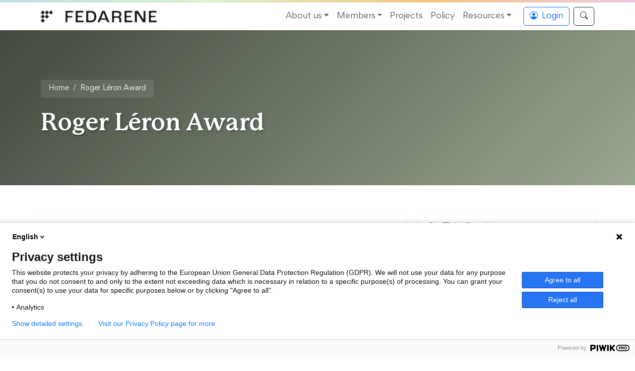

--- FILE ---
content_type: text/html; charset=UTF-8
request_url: https://fedarene.org/roger-leron-award/
body_size: 16397
content:
<!DOCTYPE html>
<html lang="en-US">
<head>
	<meta charset="UTF-8">
	<meta name="viewport" content="width=device-width, initial-scale=1.0">
	<meta name='robots' content='index, follow, max-image-preview:large, max-snippet:-1, max-video-preview:-1' />

	<!-- This site is optimized with the Yoast SEO plugin v26.8 - https://yoast.com/product/yoast-seo-wordpress/ -->
	<title>Roger Léron Award - Fedarene</title>
	<meta name="description" content="The Roger Léron Award celebrates individuals and projects leading the climate and energy action at local levels across Europe." />
	<link rel="canonical" href="https://fedarene.org/roger-leron-award/" />
	<meta property="og:locale" content="en_US" />
	<meta property="og:type" content="article" />
	<meta property="og:title" content="Roger Léron Award - Fedarene" />
	<meta property="og:description" content="The Roger Léron Award celebrates individuals and projects leading the climate and energy action at local levels across Europe." />
	<meta property="og:url" content="https://fedarene.org/roger-leron-award/" />
	<meta property="og:site_name" content="Fedarene" />
	<meta property="article:publisher" content="https://www.facebook.com/pg/FEDARENE" />
	<meta property="article:modified_time" content="2025-05-30T09:47:54+00:00" />
	<meta property="og:image" content="https://fedarene.org/wp-content/uploads/2024/11/RL_Logo-2.png" />
	<meta property="og:image:width" content="500" />
	<meta property="og:image:height" content="500" />
	<meta property="og:image:type" content="image/png" />
	<meta name="twitter:card" content="summary_large_image" />
	<meta name="twitter:site" content="@Fedarene" />
	<meta name="twitter:label1" content="Est. reading time" />
	<meta name="twitter:data1" content="5 minutes" />
	<script type="application/ld+json" class="yoast-schema-graph">{"@context":"https://schema.org","@graph":[{"@type":"WebPage","@id":"https://fedarene.org/roger-leron-award/","url":"https://fedarene.org/roger-leron-award/","name":"Roger Léron Award - Fedarene","isPartOf":{"@id":"https://fedarene.org/#website"},"primaryImageOfPage":{"@id":"https://fedarene.org/roger-leron-award/#primaryimage"},"image":{"@id":"https://fedarene.org/roger-leron-award/#primaryimage"},"thumbnailUrl":"https://fedarene.org/wp-content/uploads/2024/11/RL_Logo-2.png","datePublished":"2021-03-15T19:39:43+00:00","dateModified":"2025-05-30T09:47:54+00:00","description":"The Roger Léron Award celebrates individuals and projects leading the climate and energy action at local levels across Europe.","breadcrumb":{"@id":"https://fedarene.org/roger-leron-award/#breadcrumb"},"inLanguage":"en-US","potentialAction":[{"@type":"ReadAction","target":["https://fedarene.org/roger-leron-award/"]}]},{"@type":"ImageObject","inLanguage":"en-US","@id":"https://fedarene.org/roger-leron-award/#primaryimage","url":"https://fedarene.org/wp-content/uploads/2024/11/RL_Logo-2.png","contentUrl":"https://fedarene.org/wp-content/uploads/2024/11/RL_Logo-2.png","width":500,"height":500},{"@type":"BreadcrumbList","@id":"https://fedarene.org/roger-leron-award/#breadcrumb","itemListElement":[{"@type":"ListItem","position":1,"name":"Home","item":"https://fedarene.org/"},{"@type":"ListItem","position":2,"name":"Roger Léron Award"}]},{"@type":"WebSite","@id":"https://fedarene.org/#website","url":"https://fedarene.org/","name":"Fedarene","description":"European Federation of Agencies and Regions for Energy and Environment","publisher":{"@id":"https://fedarene.org/#organization"},"potentialAction":[{"@type":"SearchAction","target":{"@type":"EntryPoint","urlTemplate":"https://fedarene.org/?s={search_term_string}"},"query-input":{"@type":"PropertyValueSpecification","valueRequired":true,"valueName":"search_term_string"}}],"inLanguage":"en-US"},{"@type":"Organization","@id":"https://fedarene.org/#organization","name":"FEDARENE","url":"https://fedarene.org/","logo":{"@type":"ImageObject","inLanguage":"en-US","@id":"https://fedarene.org/#/schema/logo/image/","url":"https://fedarene.org/wp-content/uploads/2022/11/Fedarene-Logo-noir.jpg","contentUrl":"https://fedarene.org/wp-content/uploads/2022/11/Fedarene-Logo-noir.jpg","width":2300,"height":244,"caption":"FEDARENE"},"image":{"@id":"https://fedarene.org/#/schema/logo/image/"},"sameAs":["https://www.facebook.com/pg/FEDARENE","https://x.com/Fedarene","https://www.youtube.com/channel/UCyQ0SjkxlNlzru3wO9HybWw","https://en.wikipedia.org/wiki/FEDARENE"]}]}</script>
	<!-- / Yoast SEO plugin. -->


<link rel="alternate" type="application/rss+xml" title="Fedarene &raquo; Feed" href="https://fedarene.org/feed/" />
<link rel="alternate" type="application/rss+xml" title="Fedarene &raquo; Comments Feed" href="https://fedarene.org/comments/feed/" />
<link rel="alternate" title="oEmbed (JSON)" type="application/json+oembed" href="https://fedarene.org/wp-json/oembed/1.0/embed?url=https%3A%2F%2Ffedarene.org%2Froger-leron-award%2F" />
<link rel="alternate" title="oEmbed (XML)" type="text/xml+oembed" href="https://fedarene.org/wp-json/oembed/1.0/embed?url=https%3A%2F%2Ffedarene.org%2Froger-leron-award%2F&#038;format=xml" />
<style id='wp-img-auto-sizes-contain-inline-css' type='text/css'>
img:is([sizes=auto i],[sizes^="auto," i]){contain-intrinsic-size:3000px 1500px}
/*# sourceURL=wp-img-auto-sizes-contain-inline-css */
</style>
<style id='wp-emoji-styles-inline-css' type='text/css'>

	img.wp-smiley, img.emoji {
		display: inline !important;
		border: none !important;
		box-shadow: none !important;
		height: 1em !important;
		width: 1em !important;
		margin: 0 0.07em !important;
		vertical-align: -0.1em !important;
		background: none !important;
		padding: 0 !important;
	}
/*# sourceURL=wp-emoji-styles-inline-css */
</style>
<style id='wp-block-library-inline-css' type='text/css'>
:root{--wp-block-synced-color:#7a00df;--wp-block-synced-color--rgb:122,0,223;--wp-bound-block-color:var(--wp-block-synced-color);--wp-editor-canvas-background:#ddd;--wp-admin-theme-color:#007cba;--wp-admin-theme-color--rgb:0,124,186;--wp-admin-theme-color-darker-10:#006ba1;--wp-admin-theme-color-darker-10--rgb:0,107,160.5;--wp-admin-theme-color-darker-20:#005a87;--wp-admin-theme-color-darker-20--rgb:0,90,135;--wp-admin-border-width-focus:2px}@media (min-resolution:192dpi){:root{--wp-admin-border-width-focus:1.5px}}.wp-element-button{cursor:pointer}:root .has-very-light-gray-background-color{background-color:#eee}:root .has-very-dark-gray-background-color{background-color:#313131}:root .has-very-light-gray-color{color:#eee}:root .has-very-dark-gray-color{color:#313131}:root .has-vivid-green-cyan-to-vivid-cyan-blue-gradient-background{background:linear-gradient(135deg,#00d084,#0693e3)}:root .has-purple-crush-gradient-background{background:linear-gradient(135deg,#34e2e4,#4721fb 50%,#ab1dfe)}:root .has-hazy-dawn-gradient-background{background:linear-gradient(135deg,#faaca8,#dad0ec)}:root .has-subdued-olive-gradient-background{background:linear-gradient(135deg,#fafae1,#67a671)}:root .has-atomic-cream-gradient-background{background:linear-gradient(135deg,#fdd79a,#004a59)}:root .has-nightshade-gradient-background{background:linear-gradient(135deg,#330968,#31cdcf)}:root .has-midnight-gradient-background{background:linear-gradient(135deg,#020381,#2874fc)}:root{--wp--preset--font-size--normal:16px;--wp--preset--font-size--huge:42px}.has-regular-font-size{font-size:1em}.has-larger-font-size{font-size:2.625em}.has-normal-font-size{font-size:var(--wp--preset--font-size--normal)}.has-huge-font-size{font-size:var(--wp--preset--font-size--huge)}.has-text-align-center{text-align:center}.has-text-align-left{text-align:left}.has-text-align-right{text-align:right}.has-fit-text{white-space:nowrap!important}#end-resizable-editor-section{display:none}.aligncenter{clear:both}.items-justified-left{justify-content:flex-start}.items-justified-center{justify-content:center}.items-justified-right{justify-content:flex-end}.items-justified-space-between{justify-content:space-between}.screen-reader-text{border:0;clip-path:inset(50%);height:1px;margin:-1px;overflow:hidden;padding:0;position:absolute;width:1px;word-wrap:normal!important}.screen-reader-text:focus{background-color:#ddd;clip-path:none;color:#444;display:block;font-size:1em;height:auto;left:5px;line-height:normal;padding:15px 23px 14px;text-decoration:none;top:5px;width:auto;z-index:100000}html :where(.has-border-color){border-style:solid}html :where([style*=border-top-color]){border-top-style:solid}html :where([style*=border-right-color]){border-right-style:solid}html :where([style*=border-bottom-color]){border-bottom-style:solid}html :where([style*=border-left-color]){border-left-style:solid}html :where([style*=border-width]){border-style:solid}html :where([style*=border-top-width]){border-top-style:solid}html :where([style*=border-right-width]){border-right-style:solid}html :where([style*=border-bottom-width]){border-bottom-style:solid}html :where([style*=border-left-width]){border-left-style:solid}html :where(img[class*=wp-image-]){height:auto;max-width:100%}:where(figure){margin:0 0 1em}html :where(.is-position-sticky){--wp-admin--admin-bar--position-offset:var(--wp-admin--admin-bar--height,0px)}@media screen and (max-width:600px){html :where(.is-position-sticky){--wp-admin--admin-bar--position-offset:0px}}

/*# sourceURL=wp-block-library-inline-css */
</style><style id='wp-block-button-inline-css' type='text/css'>
.wp-block-button__link{align-content:center;box-sizing:border-box;cursor:pointer;display:inline-block;height:100%;text-align:center;word-break:break-word}.wp-block-button__link.aligncenter{text-align:center}.wp-block-button__link.alignright{text-align:right}:where(.wp-block-button__link){border-radius:9999px;box-shadow:none;padding:calc(.667em + 2px) calc(1.333em + 2px);text-decoration:none}.wp-block-button[style*=text-decoration] .wp-block-button__link{text-decoration:inherit}.wp-block-buttons>.wp-block-button.has-custom-width{max-width:none}.wp-block-buttons>.wp-block-button.has-custom-width .wp-block-button__link{width:100%}.wp-block-buttons>.wp-block-button.has-custom-font-size .wp-block-button__link{font-size:inherit}.wp-block-buttons>.wp-block-button.wp-block-button__width-25{width:calc(25% - var(--wp--style--block-gap, .5em)*.75)}.wp-block-buttons>.wp-block-button.wp-block-button__width-50{width:calc(50% - var(--wp--style--block-gap, .5em)*.5)}.wp-block-buttons>.wp-block-button.wp-block-button__width-75{width:calc(75% - var(--wp--style--block-gap, .5em)*.25)}.wp-block-buttons>.wp-block-button.wp-block-button__width-100{flex-basis:100%;width:100%}.wp-block-buttons.is-vertical>.wp-block-button.wp-block-button__width-25{width:25%}.wp-block-buttons.is-vertical>.wp-block-button.wp-block-button__width-50{width:50%}.wp-block-buttons.is-vertical>.wp-block-button.wp-block-button__width-75{width:75%}.wp-block-button.is-style-squared,.wp-block-button__link.wp-block-button.is-style-squared{border-radius:0}.wp-block-button.no-border-radius,.wp-block-button__link.no-border-radius{border-radius:0!important}:root :where(.wp-block-button .wp-block-button__link.is-style-outline),:root :where(.wp-block-button.is-style-outline>.wp-block-button__link){border:2px solid;padding:.667em 1.333em}:root :where(.wp-block-button .wp-block-button__link.is-style-outline:not(.has-text-color)),:root :where(.wp-block-button.is-style-outline>.wp-block-button__link:not(.has-text-color)){color:currentColor}:root :where(.wp-block-button .wp-block-button__link.is-style-outline:not(.has-background)),:root :where(.wp-block-button.is-style-outline>.wp-block-button__link:not(.has-background)){background-color:initial;background-image:none}
/*# sourceURL=https://fedarene.org/wp-includes/blocks/button/style.min.css */
</style>
<style id='wp-block-heading-inline-css' type='text/css'>
h1:where(.wp-block-heading).has-background,h2:where(.wp-block-heading).has-background,h3:where(.wp-block-heading).has-background,h4:where(.wp-block-heading).has-background,h5:where(.wp-block-heading).has-background,h6:where(.wp-block-heading).has-background{padding:1.25em 2.375em}h1.has-text-align-left[style*=writing-mode]:where([style*=vertical-lr]),h1.has-text-align-right[style*=writing-mode]:where([style*=vertical-rl]),h2.has-text-align-left[style*=writing-mode]:where([style*=vertical-lr]),h2.has-text-align-right[style*=writing-mode]:where([style*=vertical-rl]),h3.has-text-align-left[style*=writing-mode]:where([style*=vertical-lr]),h3.has-text-align-right[style*=writing-mode]:where([style*=vertical-rl]),h4.has-text-align-left[style*=writing-mode]:where([style*=vertical-lr]),h4.has-text-align-right[style*=writing-mode]:where([style*=vertical-rl]),h5.has-text-align-left[style*=writing-mode]:where([style*=vertical-lr]),h5.has-text-align-right[style*=writing-mode]:where([style*=vertical-rl]),h6.has-text-align-left[style*=writing-mode]:where([style*=vertical-lr]),h6.has-text-align-right[style*=writing-mode]:where([style*=vertical-rl]){rotate:180deg}
/*# sourceURL=https://fedarene.org/wp-includes/blocks/heading/style.min.css */
</style>
<style id='wp-block-image-inline-css' type='text/css'>
.wp-block-image>a,.wp-block-image>figure>a{display:inline-block}.wp-block-image img{box-sizing:border-box;height:auto;max-width:100%;vertical-align:bottom}@media not (prefers-reduced-motion){.wp-block-image img.hide{visibility:hidden}.wp-block-image img.show{animation:show-content-image .4s}}.wp-block-image[style*=border-radius] img,.wp-block-image[style*=border-radius]>a{border-radius:inherit}.wp-block-image.has-custom-border img{box-sizing:border-box}.wp-block-image.aligncenter{text-align:center}.wp-block-image.alignfull>a,.wp-block-image.alignwide>a{width:100%}.wp-block-image.alignfull img,.wp-block-image.alignwide img{height:auto;width:100%}.wp-block-image .aligncenter,.wp-block-image .alignleft,.wp-block-image .alignright,.wp-block-image.aligncenter,.wp-block-image.alignleft,.wp-block-image.alignright{display:table}.wp-block-image .aligncenter>figcaption,.wp-block-image .alignleft>figcaption,.wp-block-image .alignright>figcaption,.wp-block-image.aligncenter>figcaption,.wp-block-image.alignleft>figcaption,.wp-block-image.alignright>figcaption{caption-side:bottom;display:table-caption}.wp-block-image .alignleft{float:left;margin:.5em 1em .5em 0}.wp-block-image .alignright{float:right;margin:.5em 0 .5em 1em}.wp-block-image .aligncenter{margin-left:auto;margin-right:auto}.wp-block-image :where(figcaption){margin-bottom:1em;margin-top:.5em}.wp-block-image.is-style-circle-mask img{border-radius:9999px}@supports ((-webkit-mask-image:none) or (mask-image:none)) or (-webkit-mask-image:none){.wp-block-image.is-style-circle-mask img{border-radius:0;-webkit-mask-image:url('data:image/svg+xml;utf8,<svg viewBox="0 0 100 100" xmlns="http://www.w3.org/2000/svg"><circle cx="50" cy="50" r="50"/></svg>');mask-image:url('data:image/svg+xml;utf8,<svg viewBox="0 0 100 100" xmlns="http://www.w3.org/2000/svg"><circle cx="50" cy="50" r="50"/></svg>');mask-mode:alpha;-webkit-mask-position:center;mask-position:center;-webkit-mask-repeat:no-repeat;mask-repeat:no-repeat;-webkit-mask-size:contain;mask-size:contain}}:root :where(.wp-block-image.is-style-rounded img,.wp-block-image .is-style-rounded img){border-radius:9999px}.wp-block-image figure{margin:0}.wp-lightbox-container{display:flex;flex-direction:column;position:relative}.wp-lightbox-container img{cursor:zoom-in}.wp-lightbox-container img:hover+button{opacity:1}.wp-lightbox-container button{align-items:center;backdrop-filter:blur(16px) saturate(180%);background-color:#5a5a5a40;border:none;border-radius:4px;cursor:zoom-in;display:flex;height:20px;justify-content:center;opacity:0;padding:0;position:absolute;right:16px;text-align:center;top:16px;width:20px;z-index:100}@media not (prefers-reduced-motion){.wp-lightbox-container button{transition:opacity .2s ease}}.wp-lightbox-container button:focus-visible{outline:3px auto #5a5a5a40;outline:3px auto -webkit-focus-ring-color;outline-offset:3px}.wp-lightbox-container button:hover{cursor:pointer;opacity:1}.wp-lightbox-container button:focus{opacity:1}.wp-lightbox-container button:focus,.wp-lightbox-container button:hover,.wp-lightbox-container button:not(:hover):not(:active):not(.has-background){background-color:#5a5a5a40;border:none}.wp-lightbox-overlay{box-sizing:border-box;cursor:zoom-out;height:100vh;left:0;overflow:hidden;position:fixed;top:0;visibility:hidden;width:100%;z-index:100000}.wp-lightbox-overlay .close-button{align-items:center;cursor:pointer;display:flex;justify-content:center;min-height:40px;min-width:40px;padding:0;position:absolute;right:calc(env(safe-area-inset-right) + 16px);top:calc(env(safe-area-inset-top) + 16px);z-index:5000000}.wp-lightbox-overlay .close-button:focus,.wp-lightbox-overlay .close-button:hover,.wp-lightbox-overlay .close-button:not(:hover):not(:active):not(.has-background){background:none;border:none}.wp-lightbox-overlay .lightbox-image-container{height:var(--wp--lightbox-container-height);left:50%;overflow:hidden;position:absolute;top:50%;transform:translate(-50%,-50%);transform-origin:top left;width:var(--wp--lightbox-container-width);z-index:9999999999}.wp-lightbox-overlay .wp-block-image{align-items:center;box-sizing:border-box;display:flex;height:100%;justify-content:center;margin:0;position:relative;transform-origin:0 0;width:100%;z-index:3000000}.wp-lightbox-overlay .wp-block-image img{height:var(--wp--lightbox-image-height);min-height:var(--wp--lightbox-image-height);min-width:var(--wp--lightbox-image-width);width:var(--wp--lightbox-image-width)}.wp-lightbox-overlay .wp-block-image figcaption{display:none}.wp-lightbox-overlay button{background:none;border:none}.wp-lightbox-overlay .scrim{background-color:#fff;height:100%;opacity:.9;position:absolute;width:100%;z-index:2000000}.wp-lightbox-overlay.active{visibility:visible}@media not (prefers-reduced-motion){.wp-lightbox-overlay.active{animation:turn-on-visibility .25s both}.wp-lightbox-overlay.active img{animation:turn-on-visibility .35s both}.wp-lightbox-overlay.show-closing-animation:not(.active){animation:turn-off-visibility .35s both}.wp-lightbox-overlay.show-closing-animation:not(.active) img{animation:turn-off-visibility .25s both}.wp-lightbox-overlay.zoom.active{animation:none;opacity:1;visibility:visible}.wp-lightbox-overlay.zoom.active .lightbox-image-container{animation:lightbox-zoom-in .4s}.wp-lightbox-overlay.zoom.active .lightbox-image-container img{animation:none}.wp-lightbox-overlay.zoom.active .scrim{animation:turn-on-visibility .4s forwards}.wp-lightbox-overlay.zoom.show-closing-animation:not(.active){animation:none}.wp-lightbox-overlay.zoom.show-closing-animation:not(.active) .lightbox-image-container{animation:lightbox-zoom-out .4s}.wp-lightbox-overlay.zoom.show-closing-animation:not(.active) .lightbox-image-container img{animation:none}.wp-lightbox-overlay.zoom.show-closing-animation:not(.active) .scrim{animation:turn-off-visibility .4s forwards}}@keyframes show-content-image{0%{visibility:hidden}99%{visibility:hidden}to{visibility:visible}}@keyframes turn-on-visibility{0%{opacity:0}to{opacity:1}}@keyframes turn-off-visibility{0%{opacity:1;visibility:visible}99%{opacity:0;visibility:visible}to{opacity:0;visibility:hidden}}@keyframes lightbox-zoom-in{0%{transform:translate(calc((-100vw + var(--wp--lightbox-scrollbar-width))/2 + var(--wp--lightbox-initial-left-position)),calc(-50vh + var(--wp--lightbox-initial-top-position))) scale(var(--wp--lightbox-scale))}to{transform:translate(-50%,-50%) scale(1)}}@keyframes lightbox-zoom-out{0%{transform:translate(-50%,-50%) scale(1);visibility:visible}99%{visibility:visible}to{transform:translate(calc((-100vw + var(--wp--lightbox-scrollbar-width))/2 + var(--wp--lightbox-initial-left-position)),calc(-50vh + var(--wp--lightbox-initial-top-position))) scale(var(--wp--lightbox-scale));visibility:hidden}}
/*# sourceURL=https://fedarene.org/wp-includes/blocks/image/style.min.css */
</style>
<style id='wp-block-list-inline-css' type='text/css'>
ol,ul{box-sizing:border-box}:root :where(.wp-block-list.has-background){padding:1.25em 2.375em}
/*# sourceURL=https://fedarene.org/wp-includes/blocks/list/style.min.css */
</style>
<style id='wp-block-buttons-inline-css' type='text/css'>
.wp-block-buttons{box-sizing:border-box}.wp-block-buttons.is-vertical{flex-direction:column}.wp-block-buttons.is-vertical>.wp-block-button:last-child{margin-bottom:0}.wp-block-buttons>.wp-block-button{display:inline-block;margin:0}.wp-block-buttons.is-content-justification-left{justify-content:flex-start}.wp-block-buttons.is-content-justification-left.is-vertical{align-items:flex-start}.wp-block-buttons.is-content-justification-center{justify-content:center}.wp-block-buttons.is-content-justification-center.is-vertical{align-items:center}.wp-block-buttons.is-content-justification-right{justify-content:flex-end}.wp-block-buttons.is-content-justification-right.is-vertical{align-items:flex-end}.wp-block-buttons.is-content-justification-space-between{justify-content:space-between}.wp-block-buttons.aligncenter{text-align:center}.wp-block-buttons:not(.is-content-justification-space-between,.is-content-justification-right,.is-content-justification-left,.is-content-justification-center) .wp-block-button.aligncenter{margin-left:auto;margin-right:auto;width:100%}.wp-block-buttons[style*=text-decoration] .wp-block-button,.wp-block-buttons[style*=text-decoration] .wp-block-button__link{text-decoration:inherit}.wp-block-buttons.has-custom-font-size .wp-block-button__link{font-size:inherit}.wp-block-buttons .wp-block-button__link{width:100%}.wp-block-button.aligncenter{text-align:center}
/*# sourceURL=https://fedarene.org/wp-includes/blocks/buttons/style.min.css */
</style>
<style id='wp-block-columns-inline-css' type='text/css'>
.wp-block-columns{box-sizing:border-box;display:flex;flex-wrap:wrap!important}@media (min-width:782px){.wp-block-columns{flex-wrap:nowrap!important}}.wp-block-columns{align-items:normal!important}.wp-block-columns.are-vertically-aligned-top{align-items:flex-start}.wp-block-columns.are-vertically-aligned-center{align-items:center}.wp-block-columns.are-vertically-aligned-bottom{align-items:flex-end}@media (max-width:781px){.wp-block-columns:not(.is-not-stacked-on-mobile)>.wp-block-column{flex-basis:100%!important}}@media (min-width:782px){.wp-block-columns:not(.is-not-stacked-on-mobile)>.wp-block-column{flex-basis:0;flex-grow:1}.wp-block-columns:not(.is-not-stacked-on-mobile)>.wp-block-column[style*=flex-basis]{flex-grow:0}}.wp-block-columns.is-not-stacked-on-mobile{flex-wrap:nowrap!important}.wp-block-columns.is-not-stacked-on-mobile>.wp-block-column{flex-basis:0;flex-grow:1}.wp-block-columns.is-not-stacked-on-mobile>.wp-block-column[style*=flex-basis]{flex-grow:0}:where(.wp-block-columns){margin-bottom:1.75em}:where(.wp-block-columns.has-background){padding:1.25em 2.375em}.wp-block-column{flex-grow:1;min-width:0;overflow-wrap:break-word;word-break:break-word}.wp-block-column.is-vertically-aligned-top{align-self:flex-start}.wp-block-column.is-vertically-aligned-center{align-self:center}.wp-block-column.is-vertically-aligned-bottom{align-self:flex-end}.wp-block-column.is-vertically-aligned-stretch{align-self:stretch}.wp-block-column.is-vertically-aligned-bottom,.wp-block-column.is-vertically-aligned-center,.wp-block-column.is-vertically-aligned-top{width:100%}
/*# sourceURL=https://fedarene.org/wp-includes/blocks/columns/style.min.css */
</style>
<style id='wp-block-paragraph-inline-css' type='text/css'>
.is-small-text{font-size:.875em}.is-regular-text{font-size:1em}.is-large-text{font-size:2.25em}.is-larger-text{font-size:3em}.has-drop-cap:not(:focus):first-letter{float:left;font-size:8.4em;font-style:normal;font-weight:100;line-height:.68;margin:.05em .1em 0 0;text-transform:uppercase}body.rtl .has-drop-cap:not(:focus):first-letter{float:none;margin-left:.1em}p.has-drop-cap.has-background{overflow:hidden}:root :where(p.has-background){padding:1.25em 2.375em}:where(p.has-text-color:not(.has-link-color)) a{color:inherit}p.has-text-align-left[style*="writing-mode:vertical-lr"],p.has-text-align-right[style*="writing-mode:vertical-rl"]{rotate:180deg}
/*# sourceURL=https://fedarene.org/wp-includes/blocks/paragraph/style.min.css */
</style>
<style id='wp-block-separator-inline-css' type='text/css'>
@charset "UTF-8";.wp-block-separator{border:none;border-top:2px solid}:root :where(.wp-block-separator.is-style-dots){height:auto;line-height:1;text-align:center}:root :where(.wp-block-separator.is-style-dots):before{color:currentColor;content:"···";font-family:serif;font-size:1.5em;letter-spacing:2em;padding-left:2em}.wp-block-separator.is-style-dots{background:none!important;border:none!important}
/*# sourceURL=https://fedarene.org/wp-includes/blocks/separator/style.min.css */
</style>
<style id='global-styles-inline-css' type='text/css'>
:root{--wp--preset--aspect-ratio--square: 1;--wp--preset--aspect-ratio--4-3: 4/3;--wp--preset--aspect-ratio--3-4: 3/4;--wp--preset--aspect-ratio--3-2: 3/2;--wp--preset--aspect-ratio--2-3: 2/3;--wp--preset--aspect-ratio--16-9: 16/9;--wp--preset--aspect-ratio--9-16: 9/16;--wp--preset--color--black: #000000;--wp--preset--color--cyan-bluish-gray: #abb8c3;--wp--preset--color--white: #ffffff;--wp--preset--color--pale-pink: #f78da7;--wp--preset--color--vivid-red: #cf2e2e;--wp--preset--color--luminous-vivid-orange: #ff6900;--wp--preset--color--luminous-vivid-amber: #fcb900;--wp--preset--color--light-green-cyan: #7bdcb5;--wp--preset--color--vivid-green-cyan: #00d084;--wp--preset--color--pale-cyan-blue: #8ed1fc;--wp--preset--color--vivid-cyan-blue: #0693e3;--wp--preset--color--vivid-purple: #9b51e0;--wp--preset--gradient--vivid-cyan-blue-to-vivid-purple: linear-gradient(135deg,rgb(6,147,227) 0%,rgb(155,81,224) 100%);--wp--preset--gradient--light-green-cyan-to-vivid-green-cyan: linear-gradient(135deg,rgb(122,220,180) 0%,rgb(0,208,130) 100%);--wp--preset--gradient--luminous-vivid-amber-to-luminous-vivid-orange: linear-gradient(135deg,rgb(252,185,0) 0%,rgb(255,105,0) 100%);--wp--preset--gradient--luminous-vivid-orange-to-vivid-red: linear-gradient(135deg,rgb(255,105,0) 0%,rgb(207,46,46) 100%);--wp--preset--gradient--very-light-gray-to-cyan-bluish-gray: linear-gradient(135deg,rgb(238,238,238) 0%,rgb(169,184,195) 100%);--wp--preset--gradient--cool-to-warm-spectrum: linear-gradient(135deg,rgb(74,234,220) 0%,rgb(151,120,209) 20%,rgb(207,42,186) 40%,rgb(238,44,130) 60%,rgb(251,105,98) 80%,rgb(254,248,76) 100%);--wp--preset--gradient--blush-light-purple: linear-gradient(135deg,rgb(255,206,236) 0%,rgb(152,150,240) 100%);--wp--preset--gradient--blush-bordeaux: linear-gradient(135deg,rgb(254,205,165) 0%,rgb(254,45,45) 50%,rgb(107,0,62) 100%);--wp--preset--gradient--luminous-dusk: linear-gradient(135deg,rgb(255,203,112) 0%,rgb(199,81,192) 50%,rgb(65,88,208) 100%);--wp--preset--gradient--pale-ocean: linear-gradient(135deg,rgb(255,245,203) 0%,rgb(182,227,212) 50%,rgb(51,167,181) 100%);--wp--preset--gradient--electric-grass: linear-gradient(135deg,rgb(202,248,128) 0%,rgb(113,206,126) 100%);--wp--preset--gradient--midnight: linear-gradient(135deg,rgb(2,3,129) 0%,rgb(40,116,252) 100%);--wp--preset--font-size--small: 13px;--wp--preset--font-size--medium: 20px;--wp--preset--font-size--large: 36px;--wp--preset--font-size--x-large: 42px;--wp--preset--spacing--20: 0.44rem;--wp--preset--spacing--30: 0.67rem;--wp--preset--spacing--40: 1rem;--wp--preset--spacing--50: 1.5rem;--wp--preset--spacing--60: 2.25rem;--wp--preset--spacing--70: 3.38rem;--wp--preset--spacing--80: 5.06rem;--wp--preset--shadow--natural: 6px 6px 9px rgba(0, 0, 0, 0.2);--wp--preset--shadow--deep: 12px 12px 50px rgba(0, 0, 0, 0.4);--wp--preset--shadow--sharp: 6px 6px 0px rgba(0, 0, 0, 0.2);--wp--preset--shadow--outlined: 6px 6px 0px -3px rgb(255, 255, 255), 6px 6px rgb(0, 0, 0);--wp--preset--shadow--crisp: 6px 6px 0px rgb(0, 0, 0);}:where(.is-layout-flex){gap: 0.5em;}:where(.is-layout-grid){gap: 0.5em;}body .is-layout-flex{display: flex;}.is-layout-flex{flex-wrap: wrap;align-items: center;}.is-layout-flex > :is(*, div){margin: 0;}body .is-layout-grid{display: grid;}.is-layout-grid > :is(*, div){margin: 0;}:where(.wp-block-columns.is-layout-flex){gap: 2em;}:where(.wp-block-columns.is-layout-grid){gap: 2em;}:where(.wp-block-post-template.is-layout-flex){gap: 1.25em;}:where(.wp-block-post-template.is-layout-grid){gap: 1.25em;}.has-black-color{color: var(--wp--preset--color--black) !important;}.has-cyan-bluish-gray-color{color: var(--wp--preset--color--cyan-bluish-gray) !important;}.has-white-color{color: var(--wp--preset--color--white) !important;}.has-pale-pink-color{color: var(--wp--preset--color--pale-pink) !important;}.has-vivid-red-color{color: var(--wp--preset--color--vivid-red) !important;}.has-luminous-vivid-orange-color{color: var(--wp--preset--color--luminous-vivid-orange) !important;}.has-luminous-vivid-amber-color{color: var(--wp--preset--color--luminous-vivid-amber) !important;}.has-light-green-cyan-color{color: var(--wp--preset--color--light-green-cyan) !important;}.has-vivid-green-cyan-color{color: var(--wp--preset--color--vivid-green-cyan) !important;}.has-pale-cyan-blue-color{color: var(--wp--preset--color--pale-cyan-blue) !important;}.has-vivid-cyan-blue-color{color: var(--wp--preset--color--vivid-cyan-blue) !important;}.has-vivid-purple-color{color: var(--wp--preset--color--vivid-purple) !important;}.has-black-background-color{background-color: var(--wp--preset--color--black) !important;}.has-cyan-bluish-gray-background-color{background-color: var(--wp--preset--color--cyan-bluish-gray) !important;}.has-white-background-color{background-color: var(--wp--preset--color--white) !important;}.has-pale-pink-background-color{background-color: var(--wp--preset--color--pale-pink) !important;}.has-vivid-red-background-color{background-color: var(--wp--preset--color--vivid-red) !important;}.has-luminous-vivid-orange-background-color{background-color: var(--wp--preset--color--luminous-vivid-orange) !important;}.has-luminous-vivid-amber-background-color{background-color: var(--wp--preset--color--luminous-vivid-amber) !important;}.has-light-green-cyan-background-color{background-color: var(--wp--preset--color--light-green-cyan) !important;}.has-vivid-green-cyan-background-color{background-color: var(--wp--preset--color--vivid-green-cyan) !important;}.has-pale-cyan-blue-background-color{background-color: var(--wp--preset--color--pale-cyan-blue) !important;}.has-vivid-cyan-blue-background-color{background-color: var(--wp--preset--color--vivid-cyan-blue) !important;}.has-vivid-purple-background-color{background-color: var(--wp--preset--color--vivid-purple) !important;}.has-black-border-color{border-color: var(--wp--preset--color--black) !important;}.has-cyan-bluish-gray-border-color{border-color: var(--wp--preset--color--cyan-bluish-gray) !important;}.has-white-border-color{border-color: var(--wp--preset--color--white) !important;}.has-pale-pink-border-color{border-color: var(--wp--preset--color--pale-pink) !important;}.has-vivid-red-border-color{border-color: var(--wp--preset--color--vivid-red) !important;}.has-luminous-vivid-orange-border-color{border-color: var(--wp--preset--color--luminous-vivid-orange) !important;}.has-luminous-vivid-amber-border-color{border-color: var(--wp--preset--color--luminous-vivid-amber) !important;}.has-light-green-cyan-border-color{border-color: var(--wp--preset--color--light-green-cyan) !important;}.has-vivid-green-cyan-border-color{border-color: var(--wp--preset--color--vivid-green-cyan) !important;}.has-pale-cyan-blue-border-color{border-color: var(--wp--preset--color--pale-cyan-blue) !important;}.has-vivid-cyan-blue-border-color{border-color: var(--wp--preset--color--vivid-cyan-blue) !important;}.has-vivid-purple-border-color{border-color: var(--wp--preset--color--vivid-purple) !important;}.has-vivid-cyan-blue-to-vivid-purple-gradient-background{background: var(--wp--preset--gradient--vivid-cyan-blue-to-vivid-purple) !important;}.has-light-green-cyan-to-vivid-green-cyan-gradient-background{background: var(--wp--preset--gradient--light-green-cyan-to-vivid-green-cyan) !important;}.has-luminous-vivid-amber-to-luminous-vivid-orange-gradient-background{background: var(--wp--preset--gradient--luminous-vivid-amber-to-luminous-vivid-orange) !important;}.has-luminous-vivid-orange-to-vivid-red-gradient-background{background: var(--wp--preset--gradient--luminous-vivid-orange-to-vivid-red) !important;}.has-very-light-gray-to-cyan-bluish-gray-gradient-background{background: var(--wp--preset--gradient--very-light-gray-to-cyan-bluish-gray) !important;}.has-cool-to-warm-spectrum-gradient-background{background: var(--wp--preset--gradient--cool-to-warm-spectrum) !important;}.has-blush-light-purple-gradient-background{background: var(--wp--preset--gradient--blush-light-purple) !important;}.has-blush-bordeaux-gradient-background{background: var(--wp--preset--gradient--blush-bordeaux) !important;}.has-luminous-dusk-gradient-background{background: var(--wp--preset--gradient--luminous-dusk) !important;}.has-pale-ocean-gradient-background{background: var(--wp--preset--gradient--pale-ocean) !important;}.has-electric-grass-gradient-background{background: var(--wp--preset--gradient--electric-grass) !important;}.has-midnight-gradient-background{background: var(--wp--preset--gradient--midnight) !important;}.has-small-font-size{font-size: var(--wp--preset--font-size--small) !important;}.has-medium-font-size{font-size: var(--wp--preset--font-size--medium) !important;}.has-large-font-size{font-size: var(--wp--preset--font-size--large) !important;}.has-x-large-font-size{font-size: var(--wp--preset--font-size--x-large) !important;}
:where(.wp-block-columns.is-layout-flex){gap: 2em;}:where(.wp-block-columns.is-layout-grid){gap: 2em;}
/*# sourceURL=global-styles-inline-css */
</style>
<style id='core-block-supports-inline-css' type='text/css'>
.wp-container-core-columns-is-layout-9d6595d7{flex-wrap:nowrap;}.wp-container-core-buttons-is-layout-16018d1d{justify-content:center;}
/*# sourceURL=core-block-supports-inline-css */
</style>

<style id='classic-theme-styles-inline-css' type='text/css'>
/*! This file is auto-generated */
.wp-block-button__link{color:#fff;background-color:#32373c;border-radius:9999px;box-shadow:none;text-decoration:none;padding:calc(.667em + 2px) calc(1.333em + 2px);font-size:1.125em}.wp-block-file__button{background:#32373c;color:#fff;text-decoration:none}
/*# sourceURL=/wp-includes/css/classic-themes.min.css */
</style>
<link rel='stylesheet' id='fedarene-blocks-frontend-css' href='https://fedarene.org/wp-content/themes/fedarene-2025/blocks/blocks-frontend.css?ver=1758199586' type='text/css' media='all' />
<link rel='stylesheet' id='gn-frontend-gnfollow-style-css' href='https://fedarene.org/wp-content/plugins/gn-publisher/assets/css/gn-frontend-gnfollow.min.css?ver=1.5.26' type='text/css' media='all' />
<script type="text/javascript" src="https://fedarene.org/wp-includes/js/jquery/jquery.min.js?ver=3.7.1" id="jquery-core-js"></script>
<script type="text/javascript" src="https://fedarene.org/wp-includes/js/jquery/jquery-migrate.min.js?ver=3.4.1" id="jquery-migrate-js"></script>
<link rel="https://api.w.org/" href="https://fedarene.org/wp-json/" /><link rel="alternate" title="JSON" type="application/json" href="https://fedarene.org/wp-json/wp/v2/pages/712" /><link rel="EditURI" type="application/rsd+xml" title="RSD" href="https://fedarene.org/xmlrpc.php?rsd" />
<meta name="generator" content="WordPress 6.9" />
<link rel='shortlink' href='https://fedarene.org/?p=712' />
<noscript><style>.lazyload[data-src]{display:none !important;}</style></noscript><style>.lazyload{background-image:none !important;}.lazyload:before{background-image:none !important;}</style>	
	<!-- Bootstrap 5 CSS -->
	<link href="https://cdn.jsdelivr.net/npm/bootstrap@5.3.2/dist/css/bootstrap.min.css" rel="stylesheet">
	
	<!-- Bootstrap Icons -->
	<link rel="stylesheet" href="https://cdn.jsdelivr.net/npm/bootstrap-icons@1.13.1/font/bootstrap-icons.css">
	
	<!-- Custom CSS -->
	<link rel="stylesheet" href="https://fedarene.org/wp-content/themes/fedarene-2025/style.css">
</head>
<body class="wp-singular page-template-default page page-id-712 page-parent wp-theme-fedarene-2025">
	<!-- Accessibility Skip Link -->
	<a class="visually-hidden-focusable" href="#main-content">Skip to content</a>
	
	<!-- Gradient Brand Bar -->
	<div class="gradient-bar"></div>
	
	<!-- Header/Navbar -->
	<header class="sticky-top">
		<nav class="navbar navbar-expand-lg navbar-light bg-white shadow-sm">
			<div class="container">
				<a class="navbar-brand d-flex align-items-center" href="https://fedarene.org">
					<img src="[data-uri]" alt="FEDARENE Logo" class="me-2 lazyload" data-src="https://fedarene.org/wp-content/themes/fedarene-2021/core/img/fedarene.png" decoding="async" data-eio-rwidth="1280" data-eio-rheight="137"><noscript><img src="https://fedarene.org/wp-content/themes/fedarene-2021/core/img/fedarene.png" alt="FEDARENE Logo" class="me-2" data-eio="l"></noscript>
				</a>
				
				<button class="navbar-toggler" type="button" data-bs-toggle="collapse" data-bs-target="#navbarContent" aria-controls="navbarContent" aria-expanded="false" aria-label="Toggle navigation">
					<span class="navbar-toggler-icon"></span>
				</button>
				
				<div class="collapse navbar-collapse" id="navbarContent">
					<ul id="menu-header" class="navbar-nav ms-auto" itemscope itemtype="http://www.schema.org/SiteNavigationElement"><li  id="menu-item-348" class="menu-item menu-item-type-custom menu-item-object-custom menu-item-has-children dropdown menu-item-348 nav-item"><a href="#" data-bs-toggle="dropdown" aria-haspopup="true" aria-expanded="false" class="dropdown-toggle nav-link" id="menu-item-dropdown-348"><span itemprop="name">About us</span></a>
<ul class="dropdown-menu" aria-labelledby="menu-item-dropdown-348&quot;&gt;&lt;span itemprop=&quot;name">
	<li  id="menu-item-44" class="menu-item menu-item-type-post_type menu-item-object-page menu-item-44 nav-item"><a itemprop="url" href="https://fedarene.org/about-us/" class="dropdown-item"><span itemprop="name">Mission and Vision</span></a></li>
	<li  id="menu-item-7776" class="menu-item menu-item-type-post_type menu-item-object-page menu-item-7776 nav-item"><a itemprop="url" href="https://fedarene.org/staff/" class="dropdown-item"><span itemprop="name">Team</span></a></li>
	<li  id="menu-item-40641" class="menu-item menu-item-type-post_type menu-item-object-page menu-item-40641 nav-item"><a itemprop="url" href="https://fedarene.org/focus-areas/" class="dropdown-item"><span itemprop="name">Focus Areas</span></a></li>
	<li  id="menu-item-125" class="menu-item menu-item-type-post_type menu-item-object-page menu-item-125 nav-item"><a itemprop="url" href="https://fedarene.org/board/" class="dropdown-item"><span itemprop="name">Board of Directors</span></a></li>
	<li  id="menu-item-17786" class="menu-item menu-item-type-post_type menu-item-object-page menu-item-17786 nav-item"><a itemprop="url" href="https://fedarene.org/work-at-the-fedarene/" class="dropdown-item"><span itemprop="name">Work at FEDARENE</span></a></li>
	<li  id="menu-item-7777" class="menu-item menu-item-type-post_type menu-item-object-page menu-item-7777 nav-item"><a itemprop="url" href="https://fedarene.org/contact/" class="dropdown-item"><span itemprop="name">Contact</span></a></li>
</ul>
</li>
<li  id="menu-item-90" class="menu-item menu-item-type-post_type menu-item-object-page menu-item-has-children dropdown menu-item-90 nav-item"><a href="#" data-bs-toggle="dropdown" aria-haspopup="true" aria-expanded="false" class="dropdown-toggle nav-link" id="menu-item-dropdown-90"><span itemprop="name">Members</span></a>
<ul class="dropdown-menu" aria-labelledby="menu-item-dropdown-90&quot;&gt;&lt;span itemprop=&quot;name">
	<li  id="menu-item-40613" class="menu-item menu-item-type-custom menu-item-object-custom menu-item-40613 nav-item"><a itemprop="url" href="https://fedarene.org/members/" class="dropdown-item"><span itemprop="name">Our Members</span></a></li>
	<li  id="menu-item-375" class="menu-item menu-item-type-post_type menu-item-object-page menu-item-375 nav-item"><a itemprop="url" href="https://fedarene.org/join-us/" class="dropdown-item"><span itemprop="name">Join FEDARENE</span></a></li>
	<li  id="menu-item-19580" class="menu-item menu-item-type-post_type menu-item-object-page menu-item-19580 nav-item"><a itemprop="url" href="https://fedarene.org/members-hub/" class="dropdown-item"><span itemprop="name">Members hub</span></a></li>
</ul>
</li>
<li  id="menu-item-89" class="menu-item menu-item-type-post_type menu-item-object-page menu-item-89 nav-item"><a itemprop="url" href="https://fedarene.org/projects/" class="nav-link"><span itemprop="name">Projects</span></a></li>
<li  id="menu-item-8489" class="menu-item menu-item-type-post_type menu-item-object-page menu-item-8489 nav-item"><a itemprop="url" href="https://fedarene.org/policy/" class="nav-link"><span itemprop="name">Policy</span></a></li>
<li  id="menu-item-351" class="menu-item menu-item-type-custom menu-item-object-custom menu-item-has-children dropdown menu-item-351 nav-item"><a href="#" data-bs-toggle="dropdown" aria-haspopup="true" aria-expanded="false" class="dropdown-toggle nav-link" id="menu-item-dropdown-351"><span itemprop="name">Resources</span></a>
<ul class="dropdown-menu" aria-labelledby="menu-item-dropdown-351&quot;&gt;&lt;span itemprop=&quot;name">
	<li  id="menu-item-99" class="menu-item menu-item-type-taxonomy menu-item-object-category menu-item-99 nav-item"><a itemprop="url" href="https://fedarene.org/news/" class="dropdown-item"><span itemprop="name">News</span></a></li>
	<li  id="menu-item-2668" class="menu-item menu-item-type-custom menu-item-object-custom menu-item-2668 nav-item"><a itemprop="url" href="https://fedarene.org/events/" class="dropdown-item"><span itemprop="name">Events</span></a></li>
	<li  id="menu-item-88" class="menu-item menu-item-type-post_type menu-item-object-page menu-item-88 nav-item"><a itemprop="url" href="https://fedarene.org/best-practices/" class="dropdown-item"><span itemprop="name">Best practices</span></a></li>
	<li  id="menu-item-87" class="menu-item menu-item-type-post_type menu-item-object-page menu-item-87 nav-item"><a itemprop="url" href="https://fedarene.org/publications/" class="dropdown-item"><span itemprop="name">Publications</span></a></li>
	<li  id="menu-item-7442" class="menu-item menu-item-type-post_type menu-item-object-page menu-item-7442 nav-item"><a itemprop="url" href="https://fedarene.org/recordings/" class="dropdown-item"><span itemprop="name">Recordings</span></a></li>
</ul>
</li>
</ul>					
					<!-- Dynamic Member Area/Login button -->
					<ul class="navbar-nav ms-lg-3">
						<li class="nav-item">
															<a href="https://fedarene.org/login/" class="btn btn-outline-primary d-flex align-items-center">
									<i class="bi bi-person-circle me-2"></i>Login
								</a>
													</li>
						<li class="nav-item ms-2">
							<button type="button" class="btn btn-outline-dark d-flex align-items-center" id="searchToggle" aria-label="Search">
								<i class="bi bi-search"></i>
							</button>
						</li>
					</ul>
				</div>
			</div>
		</nav>
		
		<!-- Search Overlay -->
		<div id="searchOverlay" class="search-overlay">
			<div class="search-overlay-content">
				<button type="button" class="search-close" id="searchClose" aria-label="Close search">
					<i class="bi bi-x-lg"></i>
				</button>
				<div class="container">
					<div class="row justify-content-center">
						<div class="col-lg-8 col-md-10">
							<form role="search" method="get" action="https://fedarene.org/" class="search-form">
								<div class="search-input-group">
									<input type="search" 
										   class="search-input" 
										   placeholder="Search for news, events, projects, members..." 
										   value="" 
										   name="s" 
										   id="searchInput"
										   autocomplete="off">
									<button type="submit" class="search-submit" aria-label="Submit search">
										<i class="bi bi-search"></i>
									</button>
								</div>
								<div class="search-suggestions mt-3">
									<span class="suggestion-label">Popular searches:</span>
									<a href="https://fedarene.org/?s=funding" class="suggestion-tag">MultiHome</a>
									<a href="https://fedarene.org/?s=energy" class="suggestion-tag">Adaptation</a>
									<a href="https://fedarene.org/?s=climate" class="suggestion-tag">Sustainable</a>
									<a href="https://fedarene.org/?s=projects" class="suggestion-tag">Financing</a>
								</div>
							</form>
						</div>
					</div>
				</div>
			</div>
		</div>
	</header>
<main id="main-content" class="generic-page">
    
        
    <!-- Hero Section -->
    <section class="page-hero position-relative lazyload" style="" data-back="https://fedarene.org/wp-content/uploads/2024/11/RL_Logo-2.png" data-eio-rwidth="500" data-eio-rheight="500">
                <div class="hero-overlay"></div>
                <div class="container position-relative">
            <!-- Breadcrumb -->
            <nav aria-label="breadcrumb" class="mb-4">
                <ol class="breadcrumb">
                    <li class="breadcrumb-item"><a href="https://fedarene.org">Home</a></li>
                                        <li class="breadcrumb-item active" aria-current="page">Roger Léron Award</li>
                </ol>
            </nav>
            
            <div class="row">
                <div class="col-lg-8">
                    <h1 class="page-title">Roger Léron Award</h1>
                    
                                    </div>
            </div>
        </div>
        
            </section>
    
    <!-- Page Content -->
    <section class="page-content py-5">
        <div class="container">
            <div class="row">
                <!-- Main Content -->
                <div class="col-lg-8">
                    <article class="page-article">
                        <!-- Main Content -->
                        <div class="ugc">
                            
<div class="wp-block-columns are-vertically-aligned-center is-layout-flex wp-container-core-columns-is-layout-9d6595d7 wp-block-columns-is-layout-flex">
<div class="wp-block-column is-vertically-aligned-center is-layout-flow wp-block-column-is-layout-flow" style="flex-basis:66.66%">
<p>The Roger Léron Award celebrates inspirational individuals and projects leading the climate and energy transition at the local and regional levels across Europe. Established in 2014 <a href="https://fedarene.org/roger-leron-award/about-roger-leron/">in memory of Roger Léron</a>, a pioneer in sustainable energy and former President of FEDARENE, the award honours efforts that drive lasting positive change.</p>



<p>From local energy agencies to public authorities and non-profits, countless initiatives are striving to make energy cleaner and more efficient. The Roger Léron Award celebrates their strategic vision, leadership, and impact, shining a light on achievements that help shape a more sustainable future for all.</p>
</div>



<div class="wp-block-column is-vertically-aligned-center is-layout-flow wp-block-column-is-layout-flow" style="flex-basis:33.33%">
<figure class="wp-block-image size-full"><img fetchpriority="high" decoding="async" width="500" height="500" src="[data-uri]" alt="" class="wp-image-35463 lazyload"   data-src="https://fedarene.org/wp-content/uploads/2024/11/RL_Logo-2.png" data-srcset="https://fedarene.org/wp-content/uploads/2024/11/RL_Logo-2.png 500w, https://fedarene.org/wp-content/uploads/2024/11/RL_Logo-2-300x300.png 300w, https://fedarene.org/wp-content/uploads/2024/11/RL_Logo-2-150x150.png 150w, https://fedarene.org/wp-content/uploads/2024/11/RL_Logo-2-120x120.png 120w" data-sizes="auto" data-eio-rwidth="500" data-eio-rheight="500" /><noscript><img fetchpriority="high" decoding="async" width="500" height="500" src="https://fedarene.org/wp-content/uploads/2024/11/RL_Logo-2.png" alt="" class="wp-image-35463" srcset="https://fedarene.org/wp-content/uploads/2024/11/RL_Logo-2.png 500w, https://fedarene.org/wp-content/uploads/2024/11/RL_Logo-2-300x300.png 300w, https://fedarene.org/wp-content/uploads/2024/11/RL_Logo-2-150x150.png 150w, https://fedarene.org/wp-content/uploads/2024/11/RL_Logo-2-120x120.png 120w" sizes="(max-width: 500px) 100vw, 500px" data-eio="l" /></noscript></figure>
</div>
</div>



<hr class="wp-block-separator has-alpha-channel-opacity"/>



<h2 class="wp-block-heading">Roger Léron Award 2025</h2>



<p>The <strong>8th edition of the Roger Léron Award</strong> was concluded on <strong>15 May 2025</strong> in Brussels with a high-level Ceremony, as part of FEDARENE’s 35th anniversary and General Assembly. This special edition recognised forward-thinking individuals and projects under four categories:&nbsp;</p>



<div class="wp-block-columns is-layout-flex wp-container-core-columns-is-layout-9d6595d7 wp-block-columns-is-layout-flex">
<div class="wp-block-column has-background is-layout-flow wp-block-column-is-layout-flow" style="background:linear-gradient(135deg,rgb(191,223,229) 0%,rgba(114,207,126,0) 100%)">
<ul class="wp-block-list">
<li><strong>Longstanding Achievement Award</strong>: Celebrates individuals with a career of at least 25 years dedicated to sustainable energy and climate action.</li>
</ul>
</div>



<div class="wp-block-column has-background is-layout-flow wp-block-column-is-layout-flow" style="background:linear-gradient(135deg,rgb(239,201,226) 0%,rgba(114,207,126,0) 100%)">
<ul class="wp-block-list">
<li><strong>Youth Leadership Award</strong>: Recognises exceptional contributions by young leaders between the ages of 20 and 30.</li>
</ul>
</div>



<div class="wp-block-column has-background is-layout-flow wp-block-column-is-layout-flow" style="background:linear-gradient(135deg,rgb(220,241,207) 0%,rgba(114,207,126,0) 100%)">
<ul class="wp-block-list">
<li><strong>Outstanding Achievement Award</strong>: Honours individuals who have made impactful contributions but do not qualify for either the Youth Leadership or Longstanding Achievement awards.&nbsp;</li>
</ul>
</div>
</div>



<ul style="background:linear-gradient(135deg,rgb(245,200,127) 0%,rgba(114,207,126,0) 100%)" class="wp-block-list has-background">
<li><strong>Innovative Action Award</strong>: Highlights innovative projects that significantly advance climate and energy goals, emphasising creativity, impact, and scalability. </li>
</ul>



<p>This year’s Roger Léron Award ceremony will take place on the 15th of May as part of <strong><a href="https://fedarene.org/35-years-of-impact-fedarenes-community-driving-europes-energy-transition/">FEDARENE’s 35th-anniversary</a></strong> celebrations and the <strong>2025 General Assembly</strong>, offering the opportunity to discover a number of local initiatives in the field of sustainable energy and climate action which deserve recognition, and individuals who have their territory’s future at heart.</p>



<div class="wp-block-columns is-layout-flex wp-container-core-columns-is-layout-9d6595d7 wp-block-columns-is-layout-flex">
<div class="wp-block-column is-layout-flow wp-block-column-is-layout-flow">
<figure class="wp-block-image size-full"><img decoding="async" width="683" height="1024" src="[data-uri]" alt="" class="wp-image-38554 lazyload"   data-src="https://fedarene.org/wp-content/uploads/2025/05/13-VV402761-1-1.jpg" data-srcset="https://fedarene.org/wp-content/uploads/2025/05/13-VV402761-1-1.jpg 683w, https://fedarene.org/wp-content/uploads/2025/05/13-VV402761-1-1-200x300.jpg 200w" data-sizes="auto" data-eio-rwidth="683" data-eio-rheight="1024" /><noscript><img decoding="async" width="683" height="1024" src="https://fedarene.org/wp-content/uploads/2025/05/13-VV402761-1-1.jpg" alt="" class="wp-image-38554" srcset="https://fedarene.org/wp-content/uploads/2025/05/13-VV402761-1-1.jpg 683w, https://fedarene.org/wp-content/uploads/2025/05/13-VV402761-1-1-200x300.jpg 200w" sizes="(max-width: 683px) 100vw, 683px" data-eio="l" /></noscript></figure>
</div>



<div class="wp-block-column is-layout-flow wp-block-column-is-layout-flow">
<figure class="wp-block-image size-full"><img decoding="async" width="1022" height="1533" src="[data-uri]" alt="" class="wp-image-38668 lazyload"   data-src="https://fedarene.org/wp-content/uploads/2025/05/02-VV403058-edited-1.jpg" data-srcset="https://fedarene.org/wp-content/uploads/2025/05/02-VV403058-edited-1.jpg 1022w, https://fedarene.org/wp-content/uploads/2025/05/02-VV403058-edited-1-200x300.jpg 200w, https://fedarene.org/wp-content/uploads/2025/05/02-VV403058-edited-1-683x1024.jpg 683w, https://fedarene.org/wp-content/uploads/2025/05/02-VV403058-edited-1-768x1152.jpg 768w" data-sizes="auto" data-eio-rwidth="1022" data-eio-rheight="1533" /><noscript><img decoding="async" width="1022" height="1533" src="https://fedarene.org/wp-content/uploads/2025/05/02-VV403058-edited-1.jpg" alt="" class="wp-image-38668" srcset="https://fedarene.org/wp-content/uploads/2025/05/02-VV403058-edited-1.jpg 1022w, https://fedarene.org/wp-content/uploads/2025/05/02-VV403058-edited-1-200x300.jpg 200w, https://fedarene.org/wp-content/uploads/2025/05/02-VV403058-edited-1-683x1024.jpg 683w, https://fedarene.org/wp-content/uploads/2025/05/02-VV403058-edited-1-768x1152.jpg 768w" sizes="(max-width: 1022px) 100vw, 1022px" data-eio="l" /></noscript></figure>
</div>



<div class="wp-block-column is-layout-flow wp-block-column-is-layout-flow">
<figure class="wp-block-image size-large"><img decoding="async" width="683" height="1024" src="[data-uri]" alt="" class="wp-image-38528 lazyload"   data-src="https://fedarene.org/wp-content/uploads/2025/05/07-VV402154-683x1024.jpg" data-srcset="https://fedarene.org/wp-content/uploads/2025/05/07-VV402154-683x1024.jpg 683w, https://fedarene.org/wp-content/uploads/2025/05/07-VV402154-200x300.jpg 200w, https://fedarene.org/wp-content/uploads/2025/05/07-VV402154-768x1152.jpg 768w, https://fedarene.org/wp-content/uploads/2025/05/07-VV402154-1024x1536.jpg 1024w, https://fedarene.org/wp-content/uploads/2025/05/07-VV402154.jpg 1280w" data-sizes="auto" data-eio-rwidth="683" data-eio-rheight="1024" /><noscript><img decoding="async" width="683" height="1024" src="https://fedarene.org/wp-content/uploads/2025/05/07-VV402154-683x1024.jpg" alt="" class="wp-image-38528" srcset="https://fedarene.org/wp-content/uploads/2025/05/07-VV402154-683x1024.jpg 683w, https://fedarene.org/wp-content/uploads/2025/05/07-VV402154-200x300.jpg 200w, https://fedarene.org/wp-content/uploads/2025/05/07-VV402154-768x1152.jpg 768w, https://fedarene.org/wp-content/uploads/2025/05/07-VV402154-1024x1536.jpg 1024w, https://fedarene.org/wp-content/uploads/2025/05/07-VV402154.jpg 1280w" sizes="(max-width: 683px) 100vw, 683px" data-eio="l" /></noscript></figure>
</div>
</div>



<div class="wp-block-buttons is-content-justification-center is-layout-flex wp-container-core-buttons-is-layout-16018d1d wp-block-buttons-is-layout-flex">
<div class="wp-block-button"><a class="wp-block-button__link has-black-color has-text-color has-background has-link-color wp-element-button" href="https://fedarene.org/celebrating-energy-transition-leaders-2025-roger-leron-award-winners/" style="background:linear-gradient(135deg,rgb(244,198,126) 0%,rgb(244,198,126) 100%)"><strong>Meet the 2025 Winners</strong></a></div>



<div class="wp-block-button"><a class="wp-block-button__link has-black-color has-text-color has-background has-link-color wp-element-button" href="https://fedarene.org/discover-the-nominees-of-the-2025-roger-leron-award/" style="background:linear-gradient(135deg,rgb(244,198,126) 0%,rgb(244,198,126) 100%)"><strong><strong>Discover the 2025 Nominees</strong></strong></a></div>
</div>



<p><em>Discover this year’s honoured individuals and projects that are advancing Europe’s energy future</em><span style="box-sizing: border-box; margin: 0px; padding: 0px;">&nbsp;</span><em>from across Europe.</em></p>



<hr class="wp-block-separator has-alpha-channel-opacity"/>



<h2 class="wp-block-heading"><strong>Why It Matters</strong>&nbsp;</h2>



<p>Local and regional actors play a crucial role in Europe’s energy transition. The Roger Léron Award gives visibility to their efforts, encourages new ideas, and connects leaders working towards a more sustainable future. Each edition strengthens the community of people making change happen on the ground.&nbsp;</p>



<h2 class="wp-block-heading"><strong>What’s Next?</strong><strong></strong>&nbsp;</h2>



<p>The Roger Léron Award continues to spotlight those shaping Europe’s sustainable energy future. While the 2025 edition has come to a close, preparations for the next edition will be announced in due time.&nbsp;</p>



<p>Stay tuned for future calls, ceremony details, and nomination opportunities.&nbsp; <a href="https://fedarene.org/newsletter">Subscribe to our newsletter</a> or follow us socials to be the first to know when the next edition is launched.&nbsp;</p>



<p></p>
                        </div>
                        
                        <!-- Page Links (for paginated content) -->
                                                
                        <!-- Child Pages Grid (if this is a parent page) -->
                                                
                        <!-- Last Updated -->
                        <div class="page-meta mt-5 pt-4 border-top">
                            <p class="text-muted small">
                                Last updated: May 30, 2025                            </p>
                        </div>
                    </article>
                </div>
                
                <!-- Sidebar -->
                                <div class="col-lg-4">
                    <aside class="page-sidebar">
                        
                        <!-- Sub-navigation for sibling pages -->
                                                <div class="sidebar-widget sub-navigation">
                            <h3 class="widget-title">
                                                                    In This Section
                                                            </h3>
                            <ul class="sub-nav-list">
                                                                
                                                                <li class="">
                                    <a href="https://fedarene.org/roger-leron-award/about-roger-leron/">
                                        About Roger Léron                                                                            </a>
                                    
                                                                    </li>
                                                                <li class="">
                                    <a href="https://fedarene.org/roger-leron-award/award-criteria/">
                                        Award Criteria                                                                            </a>
                                    
                                                                    </li>
                                                                <li class="">
                                    <a href="https://fedarene.org/roger-leron-award/submit-a-nomination/">
                                        Submit a Nomination                                                                            </a>
                                    
                                                                    </li>
                                                                <li class="">
                                    <a href="https://fedarene.org/roger-leron-award/roger-leron-award-jury/">
                                        Jury                                                                            </a>
                                    
                                                                    </li>
                                                                <li class="">
                                    <a href="https://fedarene.org/roger-leron-award/past-editions/">
                                        Past Editions                                                                            </a>
                                    
                                                                    </li>
                                                            </ul>
                        </div>
                                                
                        <!-- Related Content Widget -->
                                                
                        <!-- Contact Widget -->
                                                
                        <!-- Custom Sidebar Widgets -->
                                                
                    </aside>
                </div>
                            </div>
        </div>
    </section>
    
    <!-- Call to Action Section (if enabled) -->
        
        
</main>

	<!-- Footer -->
	<footer class="pt-5 pb-4">
		<div class="container">
			<div class="row mb-5">
				<div class="col-lg-3 col-md-6 mb-4 mb-lg-0">
					<h3 class="footer-title">FEDARENE</h3>
					<p class="text-white-75">European Network of Energy Agencies and Regions</p>
					<div class="mt-3">
						<a href="https://bsky.app/profile/fedarene.org" target="_blank" class="social-icon" aria-label="BlueSky">
							<i class="bi bi-bluesky text-white"></i>
						</a>
						<a href="https://www.facebook.com/FEDARENE/" target="_blank" class="social-icon" aria-label="Facebook">
							<i class="bi bi-facebook text-white"></i>
						</a>
						<a href="https://www.linkedin.com/company/fedarene" target="_blank" class="social-icon" aria-label="LinkedIn">
							<i class="bi bi-linkedin text-white"></i>
						</a>
						<a href="https://www.youtube.com/channel/UCyQ0SjkxlNlzru3wO9HybWw" target="_blank" class="social-icon" aria-label="YouTube">
							<i class="bi bi-youtube text-white"></i>
						</a>
					</div>
				</div>
				
				<div class="col-lg-3 col-md-6 mb-4 mb-lg-0">
					<h3 class="footer-title">Quick Links</h3>
					<ul class="footer-links">
								<li><a href="#">About Us</a></li>
								<li><a href="#">Members</a></li>
								<li><a href="#">Projects</a></li>
								<li><a href="#">Events</a></li>
								<li><a href="#">News</a></li>
								<li><a href="#">Contact</a></li>
							</ul>				</div>
				
				<div class="col-lg-3 col-md-6 mb-4 mb-lg-0">
					<h3 class="footer-title">Resources</h3>
					<ul class="footer-links">
								<li><a href="#">Publications</a></li>
								<li><a href="#">Library</a></li>
								<li><a href="#">Working Groups</a></li>
								<li><a href="#">Roger Léron Award</a></li>
								<li><a href="#">Funding Opportunities</a></li>
							</ul>				</div>
				
				<div class="col-lg-3 col-md-6">
					<h3 class="footer-title">Contact Us</h3>
					<ul class="footer-links">
						<li class="d-flex mb-3">
							<i class="bi bi-geo-alt me-2 text-white-75"></i>
							<span class="text-white-75">27 rue du collège, 1050 Brussels, Belgium</span>
						</li>
						<li class="d-flex mb-3">
							<i class="bi bi-envelope me-2 text-white-75"></i>
							<a href="mailto:fedarene@fedarene.org">fedarene@fedarene.org</a>
						</li>
						<li class="d-flex">
							<i class="bi bi-telephone me-2 text-white-75"></i>
							<a href="tel:+3226468210">+32 2 646 82 10</a>
						</li>
					</ul>
				</div>
			</div>
		</div>
	</footer>
	
	<script type="speculationrules">
{"prefetch":[{"source":"document","where":{"and":[{"href_matches":"/*"},{"not":{"href_matches":["/wp-*.php","/wp-admin/*","/wp-content/uploads/*","/wp-content/*","/wp-content/plugins/*","/wp-content/themes/fedarene-2025/*","/*\\?(.+)"]}},{"not":{"selector_matches":"a[rel~=\"nofollow\"]"}},{"not":{"selector_matches":".no-prefetch, .no-prefetch a"}}]},"eagerness":"conservative"}]}
</script>
<script type="text/javascript" id="eio-lazy-load-js-before">
/* <![CDATA[ */
var eio_lazy_vars = {"exactdn_domain":"","skip_autoscale":0,"bg_min_dpr":1.1,"threshold":0,"use_dpr":1};
//# sourceURL=eio-lazy-load-js-before
/* ]]> */
</script>
<script type="text/javascript" src="https://fedarene.org/wp-content/plugins/ewww-image-optimizer/includes/lazysizes.min.js?ver=831" id="eio-lazy-load-js" async="async" data-wp-strategy="async"></script>
<script type="text/javascript" src="https://fedarene.org/wp-content/themes/fedarene-2025/core/js/bootstrap.bundle.min.js" id="Boostrap-bundle-js"></script>
<script id="wp-emoji-settings" type="application/json">
{"baseUrl":"https://s.w.org/images/core/emoji/17.0.2/72x72/","ext":".png","svgUrl":"https://s.w.org/images/core/emoji/17.0.2/svg/","svgExt":".svg","source":{"concatemoji":"https://fedarene.org/wp-includes/js/wp-emoji-release.min.js?ver=6.9"}}
</script>
<script type="module">
/* <![CDATA[ */
/*! This file is auto-generated */
const a=JSON.parse(document.getElementById("wp-emoji-settings").textContent),o=(window._wpemojiSettings=a,"wpEmojiSettingsSupports"),s=["flag","emoji"];function i(e){try{var t={supportTests:e,timestamp:(new Date).valueOf()};sessionStorage.setItem(o,JSON.stringify(t))}catch(e){}}function c(e,t,n){e.clearRect(0,0,e.canvas.width,e.canvas.height),e.fillText(t,0,0);t=new Uint32Array(e.getImageData(0,0,e.canvas.width,e.canvas.height).data);e.clearRect(0,0,e.canvas.width,e.canvas.height),e.fillText(n,0,0);const a=new Uint32Array(e.getImageData(0,0,e.canvas.width,e.canvas.height).data);return t.every((e,t)=>e===a[t])}function p(e,t){e.clearRect(0,0,e.canvas.width,e.canvas.height),e.fillText(t,0,0);var n=e.getImageData(16,16,1,1);for(let e=0;e<n.data.length;e++)if(0!==n.data[e])return!1;return!0}function u(e,t,n,a){switch(t){case"flag":return n(e,"\ud83c\udff3\ufe0f\u200d\u26a7\ufe0f","\ud83c\udff3\ufe0f\u200b\u26a7\ufe0f")?!1:!n(e,"\ud83c\udde8\ud83c\uddf6","\ud83c\udde8\u200b\ud83c\uddf6")&&!n(e,"\ud83c\udff4\udb40\udc67\udb40\udc62\udb40\udc65\udb40\udc6e\udb40\udc67\udb40\udc7f","\ud83c\udff4\u200b\udb40\udc67\u200b\udb40\udc62\u200b\udb40\udc65\u200b\udb40\udc6e\u200b\udb40\udc67\u200b\udb40\udc7f");case"emoji":return!a(e,"\ud83e\u1fac8")}return!1}function f(e,t,n,a){let r;const o=(r="undefined"!=typeof WorkerGlobalScope&&self instanceof WorkerGlobalScope?new OffscreenCanvas(300,150):document.createElement("canvas")).getContext("2d",{willReadFrequently:!0}),s=(o.textBaseline="top",o.font="600 32px Arial",{});return e.forEach(e=>{s[e]=t(o,e,n,a)}),s}function r(e){var t=document.createElement("script");t.src=e,t.defer=!0,document.head.appendChild(t)}a.supports={everything:!0,everythingExceptFlag:!0},new Promise(t=>{let n=function(){try{var e=JSON.parse(sessionStorage.getItem(o));if("object"==typeof e&&"number"==typeof e.timestamp&&(new Date).valueOf()<e.timestamp+604800&&"object"==typeof e.supportTests)return e.supportTests}catch(e){}return null}();if(!n){if("undefined"!=typeof Worker&&"undefined"!=typeof OffscreenCanvas&&"undefined"!=typeof URL&&URL.createObjectURL&&"undefined"!=typeof Blob)try{var e="postMessage("+f.toString()+"("+[JSON.stringify(s),u.toString(),c.toString(),p.toString()].join(",")+"));",a=new Blob([e],{type:"text/javascript"});const r=new Worker(URL.createObjectURL(a),{name:"wpTestEmojiSupports"});return void(r.onmessage=e=>{i(n=e.data),r.terminate(),t(n)})}catch(e){}i(n=f(s,u,c,p))}t(n)}).then(e=>{for(const n in e)a.supports[n]=e[n],a.supports.everything=a.supports.everything&&a.supports[n],"flag"!==n&&(a.supports.everythingExceptFlag=a.supports.everythingExceptFlag&&a.supports[n]);var t;a.supports.everythingExceptFlag=a.supports.everythingExceptFlag&&!a.supports.flag,a.supports.everything||((t=a.source||{}).concatemoji?r(t.concatemoji):t.wpemoji&&t.twemoji&&(r(t.twemoji),r(t.wpemoji)))});
//# sourceURL=https://fedarene.org/wp-includes/js/wp-emoji-loader.min.js
/* ]]> */
</script>
    <script type="text/javascript">
        jQuery(document).ready(function ($) {

            for (let i = 0; i < document.forms.length; ++i) {
                let form = document.forms[i];
				if ($(form).attr("method") != "get") { $(form).append('<input type="hidden" name="vJZ_fSMj-q" value="GzYTVwl[i*fnW" />'); }
if ($(form).attr("method") != "get") { $(form).append('<input type="hidden" name="vQJFwUY" value="gOD_Gl2[BnKVM" />'); }
if ($(form).attr("method") != "get") { $(form).append('<input type="hidden" name="oyituHAMxvb" value="v2BnGH" />'); }
if ($(form).attr("method") != "get") { $(form).append('<input type="hidden" name="qgKaksSyj" value="Xb.fo05xELI[7" />'); }
            }

            $(document).on('submit', 'form', function () {
				if ($(this).attr("method") != "get") { $(this).append('<input type="hidden" name="vJZ_fSMj-q" value="GzYTVwl[i*fnW" />'); }
if ($(this).attr("method") != "get") { $(this).append('<input type="hidden" name="vQJFwUY" value="gOD_Gl2[BnKVM" />'); }
if ($(this).attr("method") != "get") { $(this).append('<input type="hidden" name="oyituHAMxvb" value="v2BnGH" />'); }
if ($(this).attr("method") != "get") { $(this).append('<input type="hidden" name="qgKaksSyj" value="Xb.fo05xELI[7" />'); }
                return true;
            });

            jQuery.ajaxSetup({
                beforeSend: function (e, data) {

                    if (data.type !== 'POST') return;

                    if (typeof data.data === 'object' && data.data !== null) {
						data.data.append("vJZ_fSMj-q", "GzYTVwl[i*fnW");
data.data.append("vQJFwUY", "gOD_Gl2[BnKVM");
data.data.append("oyituHAMxvb", "v2BnGH");
data.data.append("qgKaksSyj", "Xb.fo05xELI[7");
                    }
                    else {
                        data.data = data.data + '&vJZ_fSMj-q=GzYTVwl[i*fnW&vQJFwUY=gOD_Gl2[BnKVM&oyituHAMxvb=v2BnGH&qgKaksSyj=Xb.fo05xELI[7';
                    }
                }
            });

        });
    </script>
		
	<script src="https://code.jquery.com/jquery-3.7.1.min.js" integrity="sha256-/JqT3SQfawRcv/BIHPThkBvs0OEvtFFmqPF/lYI/Cxo=" crossorigin="anonymous"></script>
	<script src="https://cdn.jsdelivr.net/npm/bootstrap@5.3.0/dist/js/bootstrap.bundle.min.js"></script>
	<script src="https://fedarene.org/wp-content/themes/fedarene-2025/scripts.js"></script>
	
	
		
		
	<script type="text/javascript">
	(function(window, document, dataLayerName, id) {
	window[dataLayerName]=window[dataLayerName]||[],window[dataLayerName].push({start:(new Date).getTime(),event:"stg.start"});var scripts=document.getElementsByTagName('script')[0],tags=document.createElement('script');
	function stgCreateCookie(a,b,c){var d="";if(c){var e=new Date;e.setTime(e.getTime()+24*c*60*60*1e3),d="; expires="+e.toUTCString()}document.cookie=a+"="+b+d+"; path=/"}
	var isStgDebug=(window.location.href.match("stg_debug")||document.cookie.match("stg_debug"))&&!window.location.href.match("stg_disable_debug");stgCreateCookie("stg_debug",isStgDebug?1:"",isStgDebug?14:-1);
	var qP=[];dataLayerName!=="dataLayer"&&qP.push("data_layer_name="+dataLayerName),isStgDebug&&qP.push("stg_debug");var qPString=qP.length>0?("?"+qP.join("&")):"";
	tags.async=!0,tags.src="https://fedarene.containers.piwik.pro/"+id+".js"+qPString,scripts.parentNode.insertBefore(tags,scripts);
	!function(a,n,i){a[n]=a[n]||{};for(var c=0;c<i.length;c++)!function(i){a[n][i]=a[n][i]||{},a[n][i].api=a[n][i].api||function(){var a=[].slice.call(arguments,0);"string"==typeof a[0]&&window[dataLayerName].push({event:n+"."+i+":"+a[0],parameters:[].slice.call(arguments,1)})}}(i[c])}(window,"ppms",["tm","cm"]);
	})(window, document, 'dataLayer', 'a0f7c828-cdec-44ba-ac6d-0e8b7c48331d');
	</script><noscript><iframe src="https://fedarene.containers.piwik.pro/a0f7c828-cdec-44ba-ac6d-0e8b7c48331d/noscript.html" height="0" width="0" style="display:none;visibility:hidden"></iframe></noscript>
	
		
	
</body>
</html>
<!--
Performance optimized by W3 Total Cache. Learn more: https://www.boldgrid.com/w3-total-cache/?utm_source=w3tc&utm_medium=footer_comment&utm_campaign=free_plugin

Page Caching using Disk: Enhanced 
Database Caching 57/76 queries in 0.039 seconds using Disk

Served from: fedarene.org @ 2026-01-25 20:59:25 by W3 Total Cache
-->

--- FILE ---
content_type: text/html; charset=UTF-8
request_url: https://fedarene.org/wp-content/themes/fedarene-2025/core/js/bootstrap.bundle.min.js
body_size: 11450
content:
<!DOCTYPE html>
<html lang="en-US">
<head>
	<meta charset="UTF-8">
	<meta name="viewport" content="width=device-width, initial-scale=1.0">
	<meta name='robots' content='noindex, follow' />

	<!-- This site is optimized with the Yoast SEO plugin v26.8 - https://yoast.com/product/yoast-seo-wordpress/ -->
	<title>Page not found - Fedarene</title>
	<meta property="og:locale" content="en_US" />
	<meta property="og:title" content="Page not found - Fedarene" />
	<meta property="og:site_name" content="Fedarene" />
	<script type="application/ld+json" class="yoast-schema-graph">{"@context":"https://schema.org","@graph":[{"@type":"WebSite","@id":"https://fedarene.org/#website","url":"https://fedarene.org/","name":"Fedarene","description":"European Federation of Agencies and Regions for Energy and Environment","publisher":{"@id":"https://fedarene.org/#organization"},"potentialAction":[{"@type":"SearchAction","target":{"@type":"EntryPoint","urlTemplate":"https://fedarene.org/?s={search_term_string}"},"query-input":{"@type":"PropertyValueSpecification","valueRequired":true,"valueName":"search_term_string"}}],"inLanguage":"en-US"},{"@type":"Organization","@id":"https://fedarene.org/#organization","name":"FEDARENE","url":"https://fedarene.org/","logo":{"@type":"ImageObject","inLanguage":"en-US","@id":"https://fedarene.org/#/schema/logo/image/","url":"https://fedarene.org/wp-content/uploads/2022/11/Fedarene-Logo-noir.jpg","contentUrl":"https://fedarene.org/wp-content/uploads/2022/11/Fedarene-Logo-noir.jpg","width":2300,"height":244,"caption":"FEDARENE"},"image":{"@id":"https://fedarene.org/#/schema/logo/image/"},"sameAs":["https://www.facebook.com/pg/FEDARENE","https://x.com/Fedarene","https://www.youtube.com/channel/UCyQ0SjkxlNlzru3wO9HybWw","https://en.wikipedia.org/wiki/FEDARENE"]}]}</script>
	<!-- / Yoast SEO plugin. -->


<link rel="alternate" type="application/rss+xml" title="Fedarene &raquo; Feed" href="https://fedarene.org/feed/" />
<link rel="alternate" type="application/rss+xml" title="Fedarene &raquo; Comments Feed" href="https://fedarene.org/comments/feed/" />
<style id='wp-img-auto-sizes-contain-inline-css' type='text/css'>
img:is([sizes=auto i],[sizes^="auto," i]){contain-intrinsic-size:3000px 1500px}
/*# sourceURL=wp-img-auto-sizes-contain-inline-css */
</style>
<style id='wp-emoji-styles-inline-css' type='text/css'>

	img.wp-smiley, img.emoji {
		display: inline !important;
		border: none !important;
		box-shadow: none !important;
		height: 1em !important;
		width: 1em !important;
		margin: 0 0.07em !important;
		vertical-align: -0.1em !important;
		background: none !important;
		padding: 0 !important;
	}
/*# sourceURL=wp-emoji-styles-inline-css */
</style>
<style id='wp-block-library-inline-css' type='text/css'>
:root{--wp-block-synced-color:#7a00df;--wp-block-synced-color--rgb:122,0,223;--wp-bound-block-color:var(--wp-block-synced-color);--wp-editor-canvas-background:#ddd;--wp-admin-theme-color:#007cba;--wp-admin-theme-color--rgb:0,124,186;--wp-admin-theme-color-darker-10:#006ba1;--wp-admin-theme-color-darker-10--rgb:0,107,160.5;--wp-admin-theme-color-darker-20:#005a87;--wp-admin-theme-color-darker-20--rgb:0,90,135;--wp-admin-border-width-focus:2px}@media (min-resolution:192dpi){:root{--wp-admin-border-width-focus:1.5px}}.wp-element-button{cursor:pointer}:root .has-very-light-gray-background-color{background-color:#eee}:root .has-very-dark-gray-background-color{background-color:#313131}:root .has-very-light-gray-color{color:#eee}:root .has-very-dark-gray-color{color:#313131}:root .has-vivid-green-cyan-to-vivid-cyan-blue-gradient-background{background:linear-gradient(135deg,#00d084,#0693e3)}:root .has-purple-crush-gradient-background{background:linear-gradient(135deg,#34e2e4,#4721fb 50%,#ab1dfe)}:root .has-hazy-dawn-gradient-background{background:linear-gradient(135deg,#faaca8,#dad0ec)}:root .has-subdued-olive-gradient-background{background:linear-gradient(135deg,#fafae1,#67a671)}:root .has-atomic-cream-gradient-background{background:linear-gradient(135deg,#fdd79a,#004a59)}:root .has-nightshade-gradient-background{background:linear-gradient(135deg,#330968,#31cdcf)}:root .has-midnight-gradient-background{background:linear-gradient(135deg,#020381,#2874fc)}:root{--wp--preset--font-size--normal:16px;--wp--preset--font-size--huge:42px}.has-regular-font-size{font-size:1em}.has-larger-font-size{font-size:2.625em}.has-normal-font-size{font-size:var(--wp--preset--font-size--normal)}.has-huge-font-size{font-size:var(--wp--preset--font-size--huge)}.has-text-align-center{text-align:center}.has-text-align-left{text-align:left}.has-text-align-right{text-align:right}.has-fit-text{white-space:nowrap!important}#end-resizable-editor-section{display:none}.aligncenter{clear:both}.items-justified-left{justify-content:flex-start}.items-justified-center{justify-content:center}.items-justified-right{justify-content:flex-end}.items-justified-space-between{justify-content:space-between}.screen-reader-text{border:0;clip-path:inset(50%);height:1px;margin:-1px;overflow:hidden;padding:0;position:absolute;width:1px;word-wrap:normal!important}.screen-reader-text:focus{background-color:#ddd;clip-path:none;color:#444;display:block;font-size:1em;height:auto;left:5px;line-height:normal;padding:15px 23px 14px;text-decoration:none;top:5px;width:auto;z-index:100000}html :where(.has-border-color){border-style:solid}html :where([style*=border-top-color]){border-top-style:solid}html :where([style*=border-right-color]){border-right-style:solid}html :where([style*=border-bottom-color]){border-bottom-style:solid}html :where([style*=border-left-color]){border-left-style:solid}html :where([style*=border-width]){border-style:solid}html :where([style*=border-top-width]){border-top-style:solid}html :where([style*=border-right-width]){border-right-style:solid}html :where([style*=border-bottom-width]){border-bottom-style:solid}html :where([style*=border-left-width]){border-left-style:solid}html :where(img[class*=wp-image-]){height:auto;max-width:100%}:where(figure){margin:0 0 1em}html :where(.is-position-sticky){--wp-admin--admin-bar--position-offset:var(--wp-admin--admin-bar--height,0px)}@media screen and (max-width:600px){html :where(.is-position-sticky){--wp-admin--admin-bar--position-offset:0px}}

/*# sourceURL=wp-block-library-inline-css */
</style><style id='global-styles-inline-css' type='text/css'>
:root{--wp--preset--aspect-ratio--square: 1;--wp--preset--aspect-ratio--4-3: 4/3;--wp--preset--aspect-ratio--3-4: 3/4;--wp--preset--aspect-ratio--3-2: 3/2;--wp--preset--aspect-ratio--2-3: 2/3;--wp--preset--aspect-ratio--16-9: 16/9;--wp--preset--aspect-ratio--9-16: 9/16;--wp--preset--color--black: #000000;--wp--preset--color--cyan-bluish-gray: #abb8c3;--wp--preset--color--white: #ffffff;--wp--preset--color--pale-pink: #f78da7;--wp--preset--color--vivid-red: #cf2e2e;--wp--preset--color--luminous-vivid-orange: #ff6900;--wp--preset--color--luminous-vivid-amber: #fcb900;--wp--preset--color--light-green-cyan: #7bdcb5;--wp--preset--color--vivid-green-cyan: #00d084;--wp--preset--color--pale-cyan-blue: #8ed1fc;--wp--preset--color--vivid-cyan-blue: #0693e3;--wp--preset--color--vivid-purple: #9b51e0;--wp--preset--gradient--vivid-cyan-blue-to-vivid-purple: linear-gradient(135deg,rgb(6,147,227) 0%,rgb(155,81,224) 100%);--wp--preset--gradient--light-green-cyan-to-vivid-green-cyan: linear-gradient(135deg,rgb(122,220,180) 0%,rgb(0,208,130) 100%);--wp--preset--gradient--luminous-vivid-amber-to-luminous-vivid-orange: linear-gradient(135deg,rgb(252,185,0) 0%,rgb(255,105,0) 100%);--wp--preset--gradient--luminous-vivid-orange-to-vivid-red: linear-gradient(135deg,rgb(255,105,0) 0%,rgb(207,46,46) 100%);--wp--preset--gradient--very-light-gray-to-cyan-bluish-gray: linear-gradient(135deg,rgb(238,238,238) 0%,rgb(169,184,195) 100%);--wp--preset--gradient--cool-to-warm-spectrum: linear-gradient(135deg,rgb(74,234,220) 0%,rgb(151,120,209) 20%,rgb(207,42,186) 40%,rgb(238,44,130) 60%,rgb(251,105,98) 80%,rgb(254,248,76) 100%);--wp--preset--gradient--blush-light-purple: linear-gradient(135deg,rgb(255,206,236) 0%,rgb(152,150,240) 100%);--wp--preset--gradient--blush-bordeaux: linear-gradient(135deg,rgb(254,205,165) 0%,rgb(254,45,45) 50%,rgb(107,0,62) 100%);--wp--preset--gradient--luminous-dusk: linear-gradient(135deg,rgb(255,203,112) 0%,rgb(199,81,192) 50%,rgb(65,88,208) 100%);--wp--preset--gradient--pale-ocean: linear-gradient(135deg,rgb(255,245,203) 0%,rgb(182,227,212) 50%,rgb(51,167,181) 100%);--wp--preset--gradient--electric-grass: linear-gradient(135deg,rgb(202,248,128) 0%,rgb(113,206,126) 100%);--wp--preset--gradient--midnight: linear-gradient(135deg,rgb(2,3,129) 0%,rgb(40,116,252) 100%);--wp--preset--font-size--small: 13px;--wp--preset--font-size--medium: 20px;--wp--preset--font-size--large: 36px;--wp--preset--font-size--x-large: 42px;--wp--preset--spacing--20: 0.44rem;--wp--preset--spacing--30: 0.67rem;--wp--preset--spacing--40: 1rem;--wp--preset--spacing--50: 1.5rem;--wp--preset--spacing--60: 2.25rem;--wp--preset--spacing--70: 3.38rem;--wp--preset--spacing--80: 5.06rem;--wp--preset--shadow--natural: 6px 6px 9px rgba(0, 0, 0, 0.2);--wp--preset--shadow--deep: 12px 12px 50px rgba(0, 0, 0, 0.4);--wp--preset--shadow--sharp: 6px 6px 0px rgba(0, 0, 0, 0.2);--wp--preset--shadow--outlined: 6px 6px 0px -3px rgb(255, 255, 255), 6px 6px rgb(0, 0, 0);--wp--preset--shadow--crisp: 6px 6px 0px rgb(0, 0, 0);}:where(.is-layout-flex){gap: 0.5em;}:where(.is-layout-grid){gap: 0.5em;}body .is-layout-flex{display: flex;}.is-layout-flex{flex-wrap: wrap;align-items: center;}.is-layout-flex > :is(*, div){margin: 0;}body .is-layout-grid{display: grid;}.is-layout-grid > :is(*, div){margin: 0;}:where(.wp-block-columns.is-layout-flex){gap: 2em;}:where(.wp-block-columns.is-layout-grid){gap: 2em;}:where(.wp-block-post-template.is-layout-flex){gap: 1.25em;}:where(.wp-block-post-template.is-layout-grid){gap: 1.25em;}.has-black-color{color: var(--wp--preset--color--black) !important;}.has-cyan-bluish-gray-color{color: var(--wp--preset--color--cyan-bluish-gray) !important;}.has-white-color{color: var(--wp--preset--color--white) !important;}.has-pale-pink-color{color: var(--wp--preset--color--pale-pink) !important;}.has-vivid-red-color{color: var(--wp--preset--color--vivid-red) !important;}.has-luminous-vivid-orange-color{color: var(--wp--preset--color--luminous-vivid-orange) !important;}.has-luminous-vivid-amber-color{color: var(--wp--preset--color--luminous-vivid-amber) !important;}.has-light-green-cyan-color{color: var(--wp--preset--color--light-green-cyan) !important;}.has-vivid-green-cyan-color{color: var(--wp--preset--color--vivid-green-cyan) !important;}.has-pale-cyan-blue-color{color: var(--wp--preset--color--pale-cyan-blue) !important;}.has-vivid-cyan-blue-color{color: var(--wp--preset--color--vivid-cyan-blue) !important;}.has-vivid-purple-color{color: var(--wp--preset--color--vivid-purple) !important;}.has-black-background-color{background-color: var(--wp--preset--color--black) !important;}.has-cyan-bluish-gray-background-color{background-color: var(--wp--preset--color--cyan-bluish-gray) !important;}.has-white-background-color{background-color: var(--wp--preset--color--white) !important;}.has-pale-pink-background-color{background-color: var(--wp--preset--color--pale-pink) !important;}.has-vivid-red-background-color{background-color: var(--wp--preset--color--vivid-red) !important;}.has-luminous-vivid-orange-background-color{background-color: var(--wp--preset--color--luminous-vivid-orange) !important;}.has-luminous-vivid-amber-background-color{background-color: var(--wp--preset--color--luminous-vivid-amber) !important;}.has-light-green-cyan-background-color{background-color: var(--wp--preset--color--light-green-cyan) !important;}.has-vivid-green-cyan-background-color{background-color: var(--wp--preset--color--vivid-green-cyan) !important;}.has-pale-cyan-blue-background-color{background-color: var(--wp--preset--color--pale-cyan-blue) !important;}.has-vivid-cyan-blue-background-color{background-color: var(--wp--preset--color--vivid-cyan-blue) !important;}.has-vivid-purple-background-color{background-color: var(--wp--preset--color--vivid-purple) !important;}.has-black-border-color{border-color: var(--wp--preset--color--black) !important;}.has-cyan-bluish-gray-border-color{border-color: var(--wp--preset--color--cyan-bluish-gray) !important;}.has-white-border-color{border-color: var(--wp--preset--color--white) !important;}.has-pale-pink-border-color{border-color: var(--wp--preset--color--pale-pink) !important;}.has-vivid-red-border-color{border-color: var(--wp--preset--color--vivid-red) !important;}.has-luminous-vivid-orange-border-color{border-color: var(--wp--preset--color--luminous-vivid-orange) !important;}.has-luminous-vivid-amber-border-color{border-color: var(--wp--preset--color--luminous-vivid-amber) !important;}.has-light-green-cyan-border-color{border-color: var(--wp--preset--color--light-green-cyan) !important;}.has-vivid-green-cyan-border-color{border-color: var(--wp--preset--color--vivid-green-cyan) !important;}.has-pale-cyan-blue-border-color{border-color: var(--wp--preset--color--pale-cyan-blue) !important;}.has-vivid-cyan-blue-border-color{border-color: var(--wp--preset--color--vivid-cyan-blue) !important;}.has-vivid-purple-border-color{border-color: var(--wp--preset--color--vivid-purple) !important;}.has-vivid-cyan-blue-to-vivid-purple-gradient-background{background: var(--wp--preset--gradient--vivid-cyan-blue-to-vivid-purple) !important;}.has-light-green-cyan-to-vivid-green-cyan-gradient-background{background: var(--wp--preset--gradient--light-green-cyan-to-vivid-green-cyan) !important;}.has-luminous-vivid-amber-to-luminous-vivid-orange-gradient-background{background: var(--wp--preset--gradient--luminous-vivid-amber-to-luminous-vivid-orange) !important;}.has-luminous-vivid-orange-to-vivid-red-gradient-background{background: var(--wp--preset--gradient--luminous-vivid-orange-to-vivid-red) !important;}.has-very-light-gray-to-cyan-bluish-gray-gradient-background{background: var(--wp--preset--gradient--very-light-gray-to-cyan-bluish-gray) !important;}.has-cool-to-warm-spectrum-gradient-background{background: var(--wp--preset--gradient--cool-to-warm-spectrum) !important;}.has-blush-light-purple-gradient-background{background: var(--wp--preset--gradient--blush-light-purple) !important;}.has-blush-bordeaux-gradient-background{background: var(--wp--preset--gradient--blush-bordeaux) !important;}.has-luminous-dusk-gradient-background{background: var(--wp--preset--gradient--luminous-dusk) !important;}.has-pale-ocean-gradient-background{background: var(--wp--preset--gradient--pale-ocean) !important;}.has-electric-grass-gradient-background{background: var(--wp--preset--gradient--electric-grass) !important;}.has-midnight-gradient-background{background: var(--wp--preset--gradient--midnight) !important;}.has-small-font-size{font-size: var(--wp--preset--font-size--small) !important;}.has-medium-font-size{font-size: var(--wp--preset--font-size--medium) !important;}.has-large-font-size{font-size: var(--wp--preset--font-size--large) !important;}.has-x-large-font-size{font-size: var(--wp--preset--font-size--x-large) !important;}
/*# sourceURL=global-styles-inline-css */
</style>

<style id='classic-theme-styles-inline-css' type='text/css'>
/*! This file is auto-generated */
.wp-block-button__link{color:#fff;background-color:#32373c;border-radius:9999px;box-shadow:none;text-decoration:none;padding:calc(.667em + 2px) calc(1.333em + 2px);font-size:1.125em}.wp-block-file__button{background:#32373c;color:#fff;text-decoration:none}
/*# sourceURL=/wp-includes/css/classic-themes.min.css */
</style>
<link rel='stylesheet' id='fedarene-blocks-frontend-css' href='https://fedarene.org/wp-content/themes/fedarene-2025/blocks/blocks-frontend.css?ver=1758199586' type='text/css' media='all' />
<link rel='stylesheet' id='gn-frontend-gnfollow-style-css' href='https://fedarene.org/wp-content/plugins/gn-publisher/assets/css/gn-frontend-gnfollow.min.css?ver=1.5.26' type='text/css' media='all' />
<script type="text/javascript" src="https://fedarene.org/wp-includes/js/jquery/jquery.min.js?ver=3.7.1" id="jquery-core-js"></script>
<script type="text/javascript" src="https://fedarene.org/wp-includes/js/jquery/jquery-migrate.min.js?ver=3.4.1" id="jquery-migrate-js"></script>
<link rel="https://api.w.org/" href="https://fedarene.org/wp-json/" /><link rel="EditURI" type="application/rsd+xml" title="RSD" href="https://fedarene.org/xmlrpc.php?rsd" />
<meta name="generator" content="WordPress 6.9" />
<noscript><style>.lazyload[data-src]{display:none !important;}</style></noscript><style>.lazyload{background-image:none !important;}.lazyload:before{background-image:none !important;}</style>	
	<!-- Bootstrap 5 CSS -->
	<link href="https://cdn.jsdelivr.net/npm/bootstrap@5.3.2/dist/css/bootstrap.min.css" rel="stylesheet">
	
	<!-- Bootstrap Icons -->
	<link rel="stylesheet" href="https://cdn.jsdelivr.net/npm/bootstrap-icons@1.13.1/font/bootstrap-icons.css">
	
	<!-- Custom CSS -->
	<link rel="stylesheet" href="https://fedarene.org/wp-content/themes/fedarene-2025/style.css">
</head>
<body class="error404 wp-theme-fedarene-2025">
	<!-- Accessibility Skip Link -->
	<a class="visually-hidden-focusable" href="#main-content">Skip to content</a>
	
	<!-- Gradient Brand Bar -->
	<div class="gradient-bar"></div>
	
	<!-- Header/Navbar -->
	<header class="sticky-top">
		<nav class="navbar navbar-expand-lg navbar-light bg-white shadow-sm">
			<div class="container">
				<a class="navbar-brand d-flex align-items-center" href="https://fedarene.org">
					<img src="[data-uri]" alt="FEDARENE Logo" class="me-2 lazyload" data-src="https://fedarene.org/wp-content/themes/fedarene-2021/core/img/fedarene.png" decoding="async" data-eio-rwidth="1280" data-eio-rheight="137"><noscript><img src="https://fedarene.org/wp-content/themes/fedarene-2021/core/img/fedarene.png" alt="FEDARENE Logo" class="me-2" data-eio="l"></noscript>
				</a>
				
				<button class="navbar-toggler" type="button" data-bs-toggle="collapse" data-bs-target="#navbarContent" aria-controls="navbarContent" aria-expanded="false" aria-label="Toggle navigation">
					<span class="navbar-toggler-icon"></span>
				</button>
				
				<div class="collapse navbar-collapse" id="navbarContent">
					<ul id="menu-header" class="navbar-nav ms-auto" itemscope itemtype="http://www.schema.org/SiteNavigationElement"><li  id="menu-item-348" class="menu-item menu-item-type-custom menu-item-object-custom menu-item-has-children dropdown menu-item-348 nav-item"><a href="#" data-bs-toggle="dropdown" aria-haspopup="true" aria-expanded="false" class="dropdown-toggle nav-link" id="menu-item-dropdown-348"><span itemprop="name">About us</span></a>
<ul class="dropdown-menu" aria-labelledby="menu-item-dropdown-348&quot;&gt;&lt;span itemprop=&quot;name">
	<li  id="menu-item-44" class="menu-item menu-item-type-post_type menu-item-object-page menu-item-44 nav-item"><a itemprop="url" href="https://fedarene.org/about-us/" class="dropdown-item"><span itemprop="name">Mission and Vision</span></a></li>
	<li  id="menu-item-7776" class="menu-item menu-item-type-post_type menu-item-object-page menu-item-7776 nav-item"><a itemprop="url" href="https://fedarene.org/staff/" class="dropdown-item"><span itemprop="name">Team</span></a></li>
	<li  id="menu-item-40641" class="menu-item menu-item-type-post_type menu-item-object-page menu-item-40641 nav-item"><a itemprop="url" href="https://fedarene.org/focus-areas/" class="dropdown-item"><span itemprop="name">Focus Areas</span></a></li>
	<li  id="menu-item-125" class="menu-item menu-item-type-post_type menu-item-object-page menu-item-125 nav-item"><a itemprop="url" href="https://fedarene.org/board/" class="dropdown-item"><span itemprop="name">Board of Directors</span></a></li>
	<li  id="menu-item-17786" class="menu-item menu-item-type-post_type menu-item-object-page menu-item-17786 nav-item"><a itemprop="url" href="https://fedarene.org/work-at-the-fedarene/" class="dropdown-item"><span itemprop="name">Work at FEDARENE</span></a></li>
	<li  id="menu-item-7777" class="menu-item menu-item-type-post_type menu-item-object-page menu-item-7777 nav-item"><a itemprop="url" href="https://fedarene.org/contact/" class="dropdown-item"><span itemprop="name">Contact</span></a></li>
</ul>
</li>
<li  id="menu-item-90" class="menu-item menu-item-type-post_type menu-item-object-page menu-item-has-children dropdown menu-item-90 nav-item"><a href="#" data-bs-toggle="dropdown" aria-haspopup="true" aria-expanded="false" class="dropdown-toggle nav-link" id="menu-item-dropdown-90"><span itemprop="name">Members</span></a>
<ul class="dropdown-menu" aria-labelledby="menu-item-dropdown-90&quot;&gt;&lt;span itemprop=&quot;name">
	<li  id="menu-item-40613" class="menu-item menu-item-type-custom menu-item-object-custom menu-item-40613 nav-item"><a itemprop="url" href="https://fedarene.org/members/" class="dropdown-item"><span itemprop="name">Our Members</span></a></li>
	<li  id="menu-item-375" class="menu-item menu-item-type-post_type menu-item-object-page menu-item-375 nav-item"><a itemprop="url" href="https://fedarene.org/join-us/" class="dropdown-item"><span itemprop="name">Join FEDARENE</span></a></li>
	<li  id="menu-item-19580" class="menu-item menu-item-type-post_type menu-item-object-page menu-item-19580 nav-item"><a itemprop="url" href="https://fedarene.org/members-hub/" class="dropdown-item"><span itemprop="name">Members hub</span></a></li>
</ul>
</li>
<li  id="menu-item-89" class="menu-item menu-item-type-post_type menu-item-object-page menu-item-89 nav-item"><a itemprop="url" href="https://fedarene.org/projects/" class="nav-link"><span itemprop="name">Projects</span></a></li>
<li  id="menu-item-8489" class="menu-item menu-item-type-post_type menu-item-object-page menu-item-8489 nav-item"><a itemprop="url" href="https://fedarene.org/policy/" class="nav-link"><span itemprop="name">Policy</span></a></li>
<li  id="menu-item-351" class="menu-item menu-item-type-custom menu-item-object-custom menu-item-has-children dropdown menu-item-351 nav-item"><a href="#" data-bs-toggle="dropdown" aria-haspopup="true" aria-expanded="false" class="dropdown-toggle nav-link" id="menu-item-dropdown-351"><span itemprop="name">Resources</span></a>
<ul class="dropdown-menu" aria-labelledby="menu-item-dropdown-351&quot;&gt;&lt;span itemprop=&quot;name">
	<li  id="menu-item-99" class="menu-item menu-item-type-taxonomy menu-item-object-category menu-item-99 nav-item"><a itemprop="url" href="https://fedarene.org/news/" class="dropdown-item"><span itemprop="name">News</span></a></li>
	<li  id="menu-item-2668" class="menu-item menu-item-type-custom menu-item-object-custom menu-item-2668 nav-item"><a itemprop="url" href="https://fedarene.org/events/" class="dropdown-item"><span itemprop="name">Events</span></a></li>
	<li  id="menu-item-88" class="menu-item menu-item-type-post_type menu-item-object-page menu-item-88 nav-item"><a itemprop="url" href="https://fedarene.org/best-practices/" class="dropdown-item"><span itemprop="name">Best practices</span></a></li>
	<li  id="menu-item-87" class="menu-item menu-item-type-post_type menu-item-object-page menu-item-87 nav-item"><a itemprop="url" href="https://fedarene.org/publications/" class="dropdown-item"><span itemprop="name">Publications</span></a></li>
	<li  id="menu-item-7442" class="menu-item menu-item-type-post_type menu-item-object-page menu-item-7442 nav-item"><a itemprop="url" href="https://fedarene.org/recordings/" class="dropdown-item"><span itemprop="name">Recordings</span></a></li>
</ul>
</li>
</ul>					
					<!-- Dynamic Member Area/Login button -->
					<ul class="navbar-nav ms-lg-3">
						<li class="nav-item">
															<a href="https://fedarene.org/login/" class="btn btn-outline-primary d-flex align-items-center">
									<i class="bi bi-person-circle me-2"></i>Login
								</a>
													</li>
						<li class="nav-item ms-2">
							<button type="button" class="btn btn-outline-dark d-flex align-items-center" id="searchToggle" aria-label="Search">
								<i class="bi bi-search"></i>
							</button>
						</li>
					</ul>
				</div>
			</div>
		</nav>
		
		<!-- Search Overlay -->
		<div id="searchOverlay" class="search-overlay">
			<div class="search-overlay-content">
				<button type="button" class="search-close" id="searchClose" aria-label="Close search">
					<i class="bi bi-x-lg"></i>
				</button>
				<div class="container">
					<div class="row justify-content-center">
						<div class="col-lg-8 col-md-10">
							<form role="search" method="get" action="https://fedarene.org/" class="search-form">
								<div class="search-input-group">
									<input type="search" 
										   class="search-input" 
										   placeholder="Search for news, events, projects, members..." 
										   value="" 
										   name="s" 
										   id="searchInput"
										   autocomplete="off">
									<button type="submit" class="search-submit" aria-label="Submit search">
										<i class="bi bi-search"></i>
									</button>
								</div>
								<div class="search-suggestions mt-3">
									<span class="suggestion-label">Popular searches:</span>
									<a href="https://fedarene.org/?s=funding" class="suggestion-tag">MultiHome</a>
									<a href="https://fedarene.org/?s=energy" class="suggestion-tag">Adaptation</a>
									<a href="https://fedarene.org/?s=climate" class="suggestion-tag">Sustainable</a>
									<a href="https://fedarene.org/?s=projects" class="suggestion-tag">Financing</a>
								</div>
							</form>
						</div>
					</div>
				</div>
			</div>
		</div>
	</header>
<!-- Main Content -->
<main id="main-content" class="error-404 not-found">

    <!-- 404 Hero Section -->
    <section class="error-hero py-5">
        <div class="container">
            <div class="row align-items-center min-vh-50">
                <div class="col-lg-6 text-center text-lg-start">
                    <div class="error-content">
                        <!-- Large 404 Display -->
                        <div class="error-code mb-4">
                            <span class="display-1 fw-bold text-fedarene-primary">4</span>
                            <span class="display-1 fw-bold text-fedarene-primary" style="margin-right: -20px">
                                <i class="bi bi-lightbulb-off" style="font-size: 0.8em;"></i>
                            </span>
                            <span class="display-1 fw-bold text-fedarene-primary">4</span>
                        </div>

                        <h1 class="display-5 mb-3">Oops! We've Lost Power Here</h1>

                        <p class="lead mb-4">
                            Looks like this page has gone off-grid!
                            <br class="d-none d-md-block">
                            Don't worry, unlike fossil fuels, the pages you're looking for are renewable.
                        </p>

                        <div class="error-suggestions mb-5">
                            <p class="mb-3"><strong>This could have happened because:</strong></p>
                            <ul class="list-unstyled">
                                <li class="mb-2">
                                    <i class="bi bi-wind text-fedarene-primary me-2"></i>
                                    The page has been moved to a more sustainable location
                                </li>
                                <li class="mb-2">
                                    <i class="bi bi-recycle text-fedarene-primary me-2"></i>
                                    We've recycled this content into something better
                                </li>
                                <li class="mb-2">
                                    <i class="bi bi-lightning text-fedarene-primary me-2"></i>
                                    There's a typo in the URL (even smart grids make mistakes!)
                                </li>
                            </ul>
                        </div>

                        <!-- Action Buttons -->
                        <div class="error-actions d-flex flex-column flex-sm-row gap-3">
                            <a href="https://fedarene.org" class="btn btn-fedarene-primary btn-lg">
                                <i class="bi bi-house-door me-2"></i>Back to Homepage
                            </a>
                            <button onclick="history.back()" class="btn btn-fedarene-outline btn-lg">
                                <i class="bi bi-arrow-left me-2"></i>Previous Page
                            </button>
                        </div>
                    </div>
                </div>

                <div class="col-lg-6">
                    <div class="error-illustration text-center">
                        <!-- Fun SVG Illustration -->
                        <svg viewBox="0 0 400 300" style="max-width: 100%; height: auto;">
                            <!-- Solar Panel -->
                            <rect x="150" y="80" width="100" height="60" fill="#00723f" opacity="0.8" rx="5"/>
                            <line x1="160" y1="80" x2="160" y2="140" stroke="white" stroke-width="2"/>
                            <line x1="180" y1="80" x2="180" y2="140" stroke="white" stroke-width="2"/>
                            <line x1="200" y1="80" x2="200" y2="140" stroke="white" stroke-width="2"/>
                            <line x1="220" y1="80" x2="220" y2="140" stroke="white" stroke-width="2"/>
                            <line x1="240" y1="80" x2="240" y2="140" stroke="white" stroke-width="2"/>

                            <!-- Disconnected Cable -->
                            <path d="M 200 140 Q 200 180, 180 200" stroke="#666" stroke-width="4" fill="none" stroke-linecap="round"/>
                            <circle cx="180" cy="200" r="6" fill="#666"/>

                            <!-- Unplugged Cable End -->
                            <path d="M 220 200 Q 240 180, 220 160" stroke="#666" stroke-width="4" fill="none" stroke-linecap="round" stroke-dasharray="5,5"/>
                            <circle cx="220" cy="200" r="6" fill="#ff6b6b"/>

                            <!-- Question Marks -->
                            <text x="140" y="60" font-size="24" fill="#F4C67E" font-weight="bold">?</text>
                            <text x="250" y="60" font-size="24" fill="#EFC9E2" font-weight="bold">?</text>
                            <text x="200" y="240" font-size="32" fill="#BFDFE5" font-weight="bold">?</text>

                            <!-- Warning Sign -->
                            <polygon points="200,20 185,45 215,45" fill="#F4C67E"/>
                            <text x="200" y="38" text-anchor="middle" font-size="18" fill="white" font-weight="bold">!</text>
                        </svg>

                        <p class="mt-4 text-muted fst-italic">
                            "Even renewable energy needs the right connection!"
                        </p>
                    </div>
                </div>
            </div>
        </div>
    </section>

    <!-- Helpful Links Section -->
    <section class="error-links py-5 bg-light">
        <div class="container">
            <h2 class="h3 text-center mb-5">Let's Get You Back on Track</h2>

            <div class="row g-4">
                <div class="col-md-6 col-lg-3">
                    <div class="link-card text-center p-4 h-100 bg-white rounded shadow-sm">
                        <div class="link-icon mb-3">
                            <i class="bi bi-sun display-4 text-fedarene-primary"></i>
                        </div>
                        <h3 class="h5">Our Projects</h3>
                        <p class="small text-muted mb-3">Discover our sustainable energy initiatives</p>
                        <a href="/projects" class="btn btn-sm btn-fedarene-outline">Explore Projects</a>
                    </div>
                </div>

                <div class="col-md-6 col-lg-3">
                    <div class="link-card text-center p-4 h-100 bg-white rounded shadow-sm">
                        <div class="link-icon mb-3">
                            <i class="bi bi-people display-4 text-fedarene-primary"></i>
                        </div>
                        <h3 class="h5">Our Members</h3>
                        <p class="small text-muted mb-3">Connect with our network</p>
                        <a href="/members" class="btn btn-sm btn-fedarene-outline">View Members</a>
                    </div>
                </div>

                <div class="col-md-6 col-lg-3">
                    <div class="link-card text-center p-4 h-100 bg-white rounded shadow-sm">
                        <div class="link-icon mb-3">
                            <i class="bi bi-calendar3 display-4 text-fedarene-primary"></i>
                        </div>
                        <h3 class="h5">Events</h3>
                        <p class="small text-muted mb-3">Join our upcoming events</p>
                        <a href="/events" class="btn btn-sm btn-fedarene-outline">See Events</a>
                    </div>
                </div>

                <div class="col-md-6 col-lg-3">
                    <div class="link-card text-center p-4 h-100 bg-white rounded shadow-sm">
                        <div class="link-icon mb-3">
                            <i class="bi bi-newspaper display-4 text-fedarene-primary"></i>
                        </div>
                        <h3 class="h5">Latest News</h3>
                        <p class="small text-muted mb-3">Stay updated with our activities</p>
                        <a href="/news" class="btn btn-sm btn-fedarene-outline">Read News</a>
                    </div>
                </div>
            </div>
        </div>
    </section>

    <!-- Search Section -->
    <section class="error-search py-5">
        <div class="container">
            <div class="row justify-content-center">
                <div class="col-lg-6">
                    <div class="text-center">
                        <h2 class="h4 mb-3">Still Can't Find What You're Looking For?</h2>
                        <p class="text-muted mb-4">Try searching for it:</p>

                        <form role="search" method="get" class="search-form" action="https://fedarene.org/">
                            <div class="input-group input-group-lg">
                                <input type="search"
                                       class="form-control"
                                       placeholder="Search for projects, news, events..."
                                       value=""
                                       name="s"
                                       required>
                                <button class="btn btn-fedarene-primary" type="submit">
                                    <i class="bi bi-search"></i>
                                    <span class="visually-hidden">Search</span>
                                </button>
                            </div>
                        </form>
                    </div>
                </div>
            </div>
        </div>
    </section>

    <!-- Fun Footer Message -->
    <section class="error-footer-message py-4">
        <div class="container">
            <div class="text-center">
                <p class="text-muted mb-0">
                    <i class="bi bi-emoji-smile me-2"></i>
                    Remember: Unlike this page, our commitment to sustainable energy is always found!
                </p>
            </div>
        </div>
    </section>

</main>

<style>
/* 404 Page Specific Styles */
.error-404 .error-code {
    animation: flicker 2s infinite;
}

@keyframes flicker {
    0%, 100% { opacity: 1; }
    50% { opacity: 0.7; }
}

.error-404 .link-card {
    transition: transform 0.3s ease, box-shadow 0.3s ease;
}

.error-404 .link-card:hover {
    transform: translateY(-5px);
    box-shadow: 0 5px 20px rgba(0, 114, 63, 0.1) !important;
}

.error-404 .error-illustration svg {
    animation: float 3s ease-in-out infinite;
}

@keyframes float {
    0%, 100% { transform: translateY(0); }
    50% { transform: translateY(-10px); }
}

.min-vh-50 {
    min-height: 50vh;
}

.text-fedarene-primary {
    color: var(--fedarene-primary) !important;
}

.btn-fedarene-primary {
    background-color: var(--fedarene-primary);
    border-color: var(--fedarene-primary);
    color: white;
}

.btn-fedarene-primary:hover {
    background-color: #005a32;
    border-color: #005a32;
    color: white;
}

.btn-fedarene-outline {
    color: var(--fedarene-primary);
    border-color: var(--fedarene-primary);
}

.btn-fedarene-outline:hover {
    background-color: var(--fedarene-primary);
    border-color: var(--fedarene-primary);
    color: white;
}
</style>

	<!-- Footer -->
	<footer class="pt-5 pb-4">
		<div class="container">
			<div class="row mb-5">
				<div class="col-lg-3 col-md-6 mb-4 mb-lg-0">
					<h3 class="footer-title">FEDARENE</h3>
					<p class="text-white-75">European Network of Energy Agencies and Regions</p>
					<div class="mt-3">
						<a href="https://bsky.app/profile/fedarene.org" target="_blank" class="social-icon" aria-label="BlueSky">
							<i class="bi bi-bluesky text-white"></i>
						</a>
						<a href="https://www.facebook.com/FEDARENE/" target="_blank" class="social-icon" aria-label="Facebook">
							<i class="bi bi-facebook text-white"></i>
						</a>
						<a href="https://www.linkedin.com/company/fedarene" target="_blank" class="social-icon" aria-label="LinkedIn">
							<i class="bi bi-linkedin text-white"></i>
						</a>
						<a href="https://www.youtube.com/channel/UCyQ0SjkxlNlzru3wO9HybWw" target="_blank" class="social-icon" aria-label="YouTube">
							<i class="bi bi-youtube text-white"></i>
						</a>
					</div>
				</div>
				
				<div class="col-lg-3 col-md-6 mb-4 mb-lg-0">
					<h3 class="footer-title">Quick Links</h3>
					<ul class="footer-links">
								<li><a href="#">About Us</a></li>
								<li><a href="#">Members</a></li>
								<li><a href="#">Projects</a></li>
								<li><a href="#">Events</a></li>
								<li><a href="#">News</a></li>
								<li><a href="#">Contact</a></li>
							</ul>				</div>
				
				<div class="col-lg-3 col-md-6 mb-4 mb-lg-0">
					<h3 class="footer-title">Resources</h3>
					<ul class="footer-links">
								<li><a href="#">Publications</a></li>
								<li><a href="#">Library</a></li>
								<li><a href="#">Working Groups</a></li>
								<li><a href="#">Roger Léron Award</a></li>
								<li><a href="#">Funding Opportunities</a></li>
							</ul>				</div>
				
				<div class="col-lg-3 col-md-6">
					<h3 class="footer-title">Contact Us</h3>
					<ul class="footer-links">
						<li class="d-flex mb-3">
							<i class="bi bi-geo-alt me-2 text-white-75"></i>
							<span class="text-white-75">27 rue du collège, 1050 Brussels, Belgium</span>
						</li>
						<li class="d-flex mb-3">
							<i class="bi bi-envelope me-2 text-white-75"></i>
							<a href="mailto:fedarene@fedarene.org">fedarene@fedarene.org</a>
						</li>
						<li class="d-flex">
							<i class="bi bi-telephone me-2 text-white-75"></i>
							<a href="tel:+3226468210">+32 2 646 82 10</a>
						</li>
					</ul>
				</div>
			</div>
		</div>
	</footer>
	
	<script type="speculationrules">
{"prefetch":[{"source":"document","where":{"and":[{"href_matches":"/*"},{"not":{"href_matches":["/wp-*.php","/wp-admin/*","/wp-content/uploads/*","/wp-content/*","/wp-content/plugins/*","/wp-content/themes/fedarene-2025/*","/*\\?(.+)"]}},{"not":{"selector_matches":"a[rel~=\"nofollow\"]"}},{"not":{"selector_matches":".no-prefetch, .no-prefetch a"}}]},"eagerness":"conservative"}]}
</script>
<script type="text/javascript" id="eio-lazy-load-js-before">
/* <![CDATA[ */
var eio_lazy_vars = {"exactdn_domain":"","skip_autoscale":0,"bg_min_dpr":1.1,"threshold":0,"use_dpr":1};
//# sourceURL=eio-lazy-load-js-before
/* ]]> */
</script>
<script type="text/javascript" src="https://fedarene.org/wp-content/plugins/ewww-image-optimizer/includes/lazysizes.min.js?ver=831" id="eio-lazy-load-js" async="async" data-wp-strategy="async"></script>
<script type="text/javascript" src="https://fedarene.org/wp-content/themes/fedarene-2025/core/js/bootstrap.bundle.min.js" id="Boostrap-bundle-js"></script>
<script id="wp-emoji-settings" type="application/json">
{"baseUrl":"https://s.w.org/images/core/emoji/17.0.2/72x72/","ext":".png","svgUrl":"https://s.w.org/images/core/emoji/17.0.2/svg/","svgExt":".svg","source":{"concatemoji":"https://fedarene.org/wp-includes/js/wp-emoji-release.min.js?ver=6.9"}}
</script>
<script type="module">
/* <![CDATA[ */
/*! This file is auto-generated */
const a=JSON.parse(document.getElementById("wp-emoji-settings").textContent),o=(window._wpemojiSettings=a,"wpEmojiSettingsSupports"),s=["flag","emoji"];function i(e){try{var t={supportTests:e,timestamp:(new Date).valueOf()};sessionStorage.setItem(o,JSON.stringify(t))}catch(e){}}function c(e,t,n){e.clearRect(0,0,e.canvas.width,e.canvas.height),e.fillText(t,0,0);t=new Uint32Array(e.getImageData(0,0,e.canvas.width,e.canvas.height).data);e.clearRect(0,0,e.canvas.width,e.canvas.height),e.fillText(n,0,0);const a=new Uint32Array(e.getImageData(0,0,e.canvas.width,e.canvas.height).data);return t.every((e,t)=>e===a[t])}function p(e,t){e.clearRect(0,0,e.canvas.width,e.canvas.height),e.fillText(t,0,0);var n=e.getImageData(16,16,1,1);for(let e=0;e<n.data.length;e++)if(0!==n.data[e])return!1;return!0}function u(e,t,n,a){switch(t){case"flag":return n(e,"\ud83c\udff3\ufe0f\u200d\u26a7\ufe0f","\ud83c\udff3\ufe0f\u200b\u26a7\ufe0f")?!1:!n(e,"\ud83c\udde8\ud83c\uddf6","\ud83c\udde8\u200b\ud83c\uddf6")&&!n(e,"\ud83c\udff4\udb40\udc67\udb40\udc62\udb40\udc65\udb40\udc6e\udb40\udc67\udb40\udc7f","\ud83c\udff4\u200b\udb40\udc67\u200b\udb40\udc62\u200b\udb40\udc65\u200b\udb40\udc6e\u200b\udb40\udc67\u200b\udb40\udc7f");case"emoji":return!a(e,"\ud83e\u1fac8")}return!1}function f(e,t,n,a){let r;const o=(r="undefined"!=typeof WorkerGlobalScope&&self instanceof WorkerGlobalScope?new OffscreenCanvas(300,150):document.createElement("canvas")).getContext("2d",{willReadFrequently:!0}),s=(o.textBaseline="top",o.font="600 32px Arial",{});return e.forEach(e=>{s[e]=t(o,e,n,a)}),s}function r(e){var t=document.createElement("script");t.src=e,t.defer=!0,document.head.appendChild(t)}a.supports={everything:!0,everythingExceptFlag:!0},new Promise(t=>{let n=function(){try{var e=JSON.parse(sessionStorage.getItem(o));if("object"==typeof e&&"number"==typeof e.timestamp&&(new Date).valueOf()<e.timestamp+604800&&"object"==typeof e.supportTests)return e.supportTests}catch(e){}return null}();if(!n){if("undefined"!=typeof Worker&&"undefined"!=typeof OffscreenCanvas&&"undefined"!=typeof URL&&URL.createObjectURL&&"undefined"!=typeof Blob)try{var e="postMessage("+f.toString()+"("+[JSON.stringify(s),u.toString(),c.toString(),p.toString()].join(",")+"));",a=new Blob([e],{type:"text/javascript"});const r=new Worker(URL.createObjectURL(a),{name:"wpTestEmojiSupports"});return void(r.onmessage=e=>{i(n=e.data),r.terminate(),t(n)})}catch(e){}i(n=f(s,u,c,p))}t(n)}).then(e=>{for(const n in e)a.supports[n]=e[n],a.supports.everything=a.supports.everything&&a.supports[n],"flag"!==n&&(a.supports.everythingExceptFlag=a.supports.everythingExceptFlag&&a.supports[n]);var t;a.supports.everythingExceptFlag=a.supports.everythingExceptFlag&&!a.supports.flag,a.supports.everything||((t=a.source||{}).concatemoji?r(t.concatemoji):t.wpemoji&&t.twemoji&&(r(t.twemoji),r(t.wpemoji)))});
//# sourceURL=https://fedarene.org/wp-includes/js/wp-emoji-loader.min.js
/* ]]> */
</script>
	
	<script src="https://code.jquery.com/jquery-3.7.1.min.js" integrity="sha256-/JqT3SQfawRcv/BIHPThkBvs0OEvtFFmqPF/lYI/Cxo=" crossorigin="anonymous"></script>
	<script src="https://cdn.jsdelivr.net/npm/bootstrap@5.3.0/dist/js/bootstrap.bundle.min.js"></script>
	<script src="https://fedarene.org/wp-content/themes/fedarene-2025/scripts.js"></script>
	
	
		
		
	<script type="text/javascript">
	(function(window, document, dataLayerName, id) {
	window[dataLayerName]=window[dataLayerName]||[],window[dataLayerName].push({start:(new Date).getTime(),event:"stg.start"});var scripts=document.getElementsByTagName('script')[0],tags=document.createElement('script');
	function stgCreateCookie(a,b,c){var d="";if(c){var e=new Date;e.setTime(e.getTime()+24*c*60*60*1e3),d="; expires="+e.toUTCString()}document.cookie=a+"="+b+d+"; path=/"}
	var isStgDebug=(window.location.href.match("stg_debug")||document.cookie.match("stg_debug"))&&!window.location.href.match("stg_disable_debug");stgCreateCookie("stg_debug",isStgDebug?1:"",isStgDebug?14:-1);
	var qP=[];dataLayerName!=="dataLayer"&&qP.push("data_layer_name="+dataLayerName),isStgDebug&&qP.push("stg_debug");var qPString=qP.length>0?("?"+qP.join("&")):"";
	tags.async=!0,tags.src="https://fedarene.containers.piwik.pro/"+id+".js"+qPString,scripts.parentNode.insertBefore(tags,scripts);
	!function(a,n,i){a[n]=a[n]||{};for(var c=0;c<i.length;c++)!function(i){a[n][i]=a[n][i]||{},a[n][i].api=a[n][i].api||function(){var a=[].slice.call(arguments,0);"string"==typeof a[0]&&window[dataLayerName].push({event:n+"."+i+":"+a[0],parameters:[].slice.call(arguments,1)})}}(i[c])}(window,"ppms",["tm","cm"]);
	})(window, document, 'dataLayer', 'a0f7c828-cdec-44ba-ac6d-0e8b7c48331d');
	</script><noscript><iframe src="https://fedarene.containers.piwik.pro/a0f7c828-cdec-44ba-ac6d-0e8b7c48331d/noscript.html" height="0" width="0" style="display:none;visibility:hidden"></iframe></noscript>
	
		
	
</body>
</html>
<!--
Performance optimized by W3 Total Cache. Learn more: https://www.boldgrid.com/w3-total-cache/?utm_source=w3tc&utm_medium=footer_comment&utm_campaign=free_plugin

Page Caching using Disk: Enhanced 
Database Caching 57/65 queries in 0.031 seconds using Disk

Served from: fedarene.org @ 2026-01-25 19:57:06 by W3 Total Cache
-->